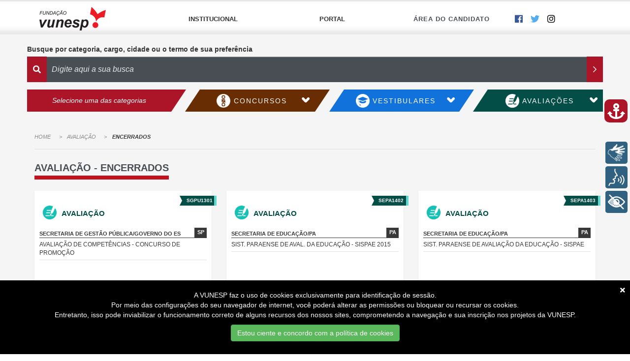

--- FILE ---
content_type: text/html; charset=utf-8
request_url: https://www.vunesp.com.br/busca/avaliacao/encerrados
body_size: 10514
content:
<!DOCTYPE html>
<html lang="pt-br">
<head>
    <!-- Google tag (gtag.js) -->
    <script async src="https://www.googletagmanager.com/gtag/js?id=G-895EX06G8X"></script>
    <script>
        window.dataLayer = window.dataLayer || [];
        function gtag() { dataLayer.push(arguments); }
        gtag('js', new Date());

        gtag('config', 'G-895EX06G8X'); //envia dados para o GA 4
    </script>

    <meta charset="utf-8">
    <meta http-equiv="X-UA-Compatible" content="IE=edge">

    <title>Funda&#231;&#227;o Vunesp | Excel&#234;ncia em Concursos, Vestibulares e Avalia&#231;&#245;es</title>

    <meta name="description" content="Site da Fundação da Vunesp">
    <meta name="viewport" content="width=device-width, initial-scale=1, maximum-scale=5">

    <link rel="apple-touch-icon" href="apple-touch-icon.png">
    <link rel="shortcut icon" href="/favicon.ico" type="image/x-icon" />
    <link rel="icon" href="/favicon.ico" type="image/x-icon" />

    <link href="https://cdnjs.cloudflare.com/ajax/libs/twitter-bootstrap/3.4.1/css/bootstrap.min.css" rel="stylesheet"/>


    <link href="/bundles/css/bootstrapSocial?v=Q0uYl7vNgn_HzVGHTKtiR7MA7K4_8c9Lwpi6cR_QV6k1" rel="stylesheet"/>


    <link href="/bundles/css/fontAwesome?v=lyJA10g8KbDMFtRe1cxRrnpT1u_DBG9CNj48lkdPQpQ1" rel="stylesheet"/>


    <link href="/bundles/css/layout?v=nJ4ZSA3tMDx0rjNcIwwAtCe41hUuERGAgK5QPLjOgYQ1" rel="stylesheet"/>


    
    <link href="/bundles/css/indexVitrine?v=cpWmjE42k4eiM73A1_R_672UNUWT9P4Ew5bkYvJMsWk1" rel="stylesheet"/>




    <script type="text/javascript" src="https://cdn.rybena.com.br/dom/master/latest/rybena.js?positionBar=right&enableCloseBarWeb=true&enableCloseBarMobile=true"></script>

                              <script>!function(e){var n="https://s.go-mpulse.net/boomerang/";if("False"=="True")e.BOOMR_config=e.BOOMR_config||{},e.BOOMR_config.PageParams=e.BOOMR_config.PageParams||{},e.BOOMR_config.PageParams.pci=!0,n="https://s2.go-mpulse.net/boomerang/";if(window.BOOMR_API_key="N2Z5G-F47FG-XVYTG-49LVP-TACHT",function(){function e(){if(!o){var e=document.createElement("script");e.id="boomr-scr-as",e.src=window.BOOMR.url,e.async=!0,i.parentNode.appendChild(e),o=!0}}function t(e){o=!0;var n,t,a,r,d=document,O=window;if(window.BOOMR.snippetMethod=e?"if":"i",t=function(e,n){var t=d.createElement("script");t.id=n||"boomr-if-as",t.src=window.BOOMR.url,BOOMR_lstart=(new Date).getTime(),e=e||d.body,e.appendChild(t)},!window.addEventListener&&window.attachEvent&&navigator.userAgent.match(/MSIE [67]\./))return window.BOOMR.snippetMethod="s",void t(i.parentNode,"boomr-async");a=document.createElement("IFRAME"),a.src="about:blank",a.title="",a.role="presentation",a.loading="eager",r=(a.frameElement||a).style,r.width=0,r.height=0,r.border=0,r.display="none",i.parentNode.appendChild(a);try{O=a.contentWindow,d=O.document.open()}catch(_){n=document.domain,a.src="javascript:var d=document.open();d.domain='"+n+"';void(0);",O=a.contentWindow,d=O.document.open()}if(n)d._boomrl=function(){this.domain=n,t()},d.write("<bo"+"dy onload='document._boomrl();'>");else if(O._boomrl=function(){t()},O.addEventListener)O.addEventListener("load",O._boomrl,!1);else if(O.attachEvent)O.attachEvent("onload",O._boomrl);d.close()}function a(e){window.BOOMR_onload=e&&e.timeStamp||(new Date).getTime()}if(!window.BOOMR||!window.BOOMR.version&&!window.BOOMR.snippetExecuted){window.BOOMR=window.BOOMR||{},window.BOOMR.snippetStart=(new Date).getTime(),window.BOOMR.snippetExecuted=!0,window.BOOMR.snippetVersion=12,window.BOOMR.url=n+"N2Z5G-F47FG-XVYTG-49LVP-TACHT";var i=document.currentScript||document.getElementsByTagName("script")[0],o=!1,r=document.createElement("link");if(r.relList&&"function"==typeof r.relList.supports&&r.relList.supports("preload")&&"as"in r)window.BOOMR.snippetMethod="p",r.href=window.BOOMR.url,r.rel="preload",r.as="script",r.addEventListener("load",e),r.addEventListener("error",function(){t(!0)}),setTimeout(function(){if(!o)t(!0)},3e3),BOOMR_lstart=(new Date).getTime(),i.parentNode.appendChild(r);else t(!1);if(window.addEventListener)window.addEventListener("load",a,!1);else if(window.attachEvent)window.attachEvent("onload",a)}}(),"".length>0)if(e&&"performance"in e&&e.performance&&"function"==typeof e.performance.setResourceTimingBufferSize)e.performance.setResourceTimingBufferSize();!function(){if(BOOMR=e.BOOMR||{},BOOMR.plugins=BOOMR.plugins||{},!BOOMR.plugins.AK){var n=""=="true"?1:0,t="",a="aogwjzaxf5eks2jyefkq-f-1be980c4c-clientnsv4-s.akamaihd.net",i="false"=="true"?2:1,o={"ak.v":"39","ak.cp":"1784452","ak.ai":parseInt("985305",10),"ak.ol":"0","ak.cr":8,"ak.ipv":4,"ak.proto":"h2","ak.rid":"1e70eca","ak.r":48713,"ak.a2":n,"ak.m":"dscb","ak.n":"ff","ak.bpcip":"3.141.100.0","ak.cport":53572,"ak.gh":"23.46.51.41","ak.quicv":"","ak.tlsv":"tls1.3","ak.0rtt":"","ak.0rtt.ed":"","ak.csrc":"-","ak.acc":"","ak.t":"1765286229","ak.ak":"hOBiQwZUYzCg5VSAfCLimQ==+TqgpvgMkEj1KkqlQNmNqDIL71b3APYgWm0vm060hFH0HV5T85ctiFCb+xExdlpFbx73rG5Nta+psPe2qb/+DkKYrp+s52GoGCKoNRkTpD4QFSLM0IsVvEKSmXNc0AsC45hN1AaBdifIfovkEtHmQLeWkiJw4AEtk4Xr9bMZUJN2Zd+0XXRTbJiqyLF5G1RKbchwE4e/q22Fr72i9PS+Vx0yLgdMJfDOijr5/P6/bCkRtTzD1Onoi2dHjyFVGvqUxJdFxKfqVLCoggfKFV/wchG3Yg872IHHZbb1wufyls60+mK+u7BoakLbw1F9jX26s2PoSfVxC2vSEyd2oUtIzKR2aasjxeunxY/SogR+ljtfXFX5MrIgxj7Opg6nMY2lDZh+ZhysjeAvnI9WDCpT5pxny1iNP2uqdeUVh/nY5Vg=","ak.pv":"7","ak.dpoabenc":"","ak.tf":i};if(""!==t)o["ak.ruds"]=t;var r={i:!1,av:function(n){var t="http.initiator";if(n&&(!n[t]||"spa_hard"===n[t]))o["ak.feo"]=void 0!==e.aFeoApplied?1:0,BOOMR.addVar(o)},rv:function(){var e=["ak.bpcip","ak.cport","ak.cr","ak.csrc","ak.gh","ak.ipv","ak.m","ak.n","ak.ol","ak.proto","ak.quicv","ak.tlsv","ak.0rtt","ak.0rtt.ed","ak.r","ak.acc","ak.t","ak.tf"];BOOMR.removeVar(e)}};BOOMR.plugins.AK={akVars:o,akDNSPreFetchDomain:a,init:function(){if(!r.i){var e=BOOMR.subscribe;e("before_beacon",r.av,null,null),e("onbeacon",r.rv,null,null),r.i=!0}return this},is_complete:function(){return!0}}}}()}(window);</script></head>
<body>


    <div class="content ">

        <!--[if lte IE 9]>
            <div class="alert alert-danger">Você está utilizando um navegador <strong>desatualizado</strong>. Por favor <a href="http://browsehappy.com/">atualize seu navegador</a> para melhorar sua experiência.</div>
        <![endif]-->



        <!-- Primeiro link tem que saltar para o conteúdo principal (acessibilidade) -->
<a href="#conteudoPrincipal" class="saltar-para-conteudo" alt="Ir para o conteúdo principal" tabindex="0">Ir para o conteúdo principal</a>

<!-- header -->
<!--
    estrutura da âncore de acessibilidade
 -->
<div id="ancora-container" class="ancora-container">
    <a href="#" id="abrir-ancora" class="abrir-ancora" role="button" aria-label="Abrir Âncora" aria-haspopup="menu" aria-expanded="false" aria-controls="ancora-acessbilidade" tabindex="0">
        <i class="fas fa-anchor icone-ancora"></i>
    </a>
    <div class="ancora-acessbilidade">
        <div class="ancora-acessbilidade-item"><a class="ancora-acessbilidade-item-link" href="#ancora-tecla-atalho">Ir para Teclas de Atalho</a></div>
        <div class="ancora-acessbilidade-item"><a class="ancora-acessbilidade-item-link" href="#ancora-menu">Ir para o Menu</a></div>
        <div class="ancora-acessbilidade-item"><a class="ancora-acessbilidade-item-link" href="#ancora-busca">Ir para busca de Projeto</a></div>
        <div class="ancora-acessbilidade-item"><a class="ancora-acessbilidade-item-link" href="#ancora-concurso">Ir para Concursos</a></div>
        <div class="ancora-acessbilidade-item"><a class="ancora-acessbilidade-item-link" href="#ancora-vestibular">Ir para Vestibulares</a></div>
        <div class="ancora-acessbilidade-item"><a class="ancora-acessbilidade-item-link" href="#ancora-avaliacao">Ir para Avaliações</a></div>
        <div class="ancora-acessbilidade-item"><a class="ancora-acessbilidade-item-link" href="#ancora-links-unesp">Ir para Links Unesp</a></div>
        <div class="ancora-acessbilidade-item"><a class="ancora-acessbilidade-item-link" href="#ancora-mapa-site">Ir para Mapa do Site</a></div>
        <div class="ancora-acessbilidade-item"><a class="ancora-acessbilidade-item-link" href="#ancora-social-contato">Ir para Redes Sociais e Contato</a></div>
    </div>
</div>

<header class="hidden-print">
    <section class="header-content" id="header-content">
        <div class="container">
            <div class="row">
                <div class="col-sm-12 col-xs-12">

                    <!--
                        Estrutura para mostrar o logo do site no topo superior esquerdo como tradicional.
                            O logo do cabeçalho está fixo como "logo.png" no CSS
                    -->
                    <h1 class="logo">
                        <a href="/" title="Clique aqui para voltar para a home">Fundação Vunesp</a>
                    </h1>

                    <!--
                        estrutura do link para ativar o menu mobile
                    -->
                    <div title="Menu mobile" tabindex="0" class="hamburger hidden-md hidden-lg mobile-menu main-nav-button pull-right" role="button" aria-label="Abrir Menu" aria-haspopup="menu" aria-expanded="false" aria-controls="offcanvas">
                        <span class="line"></span>
                        <span class="line"></span>
                        <span class="line"></span>
                    </div>
                    <!--
                        Estrutura do menu. Tanto para mobile quanto para o desktop foi utilizada a mesma estrutura,
                        deixando para o css diferenciar e estilizar corretamente cada um dos status e dimensões de tela
                    -->
                    <div class="offcanvas">
                        <nav class="main-navigation">
                            <ul class="site-navigation clearfix">
                                <li class="menu-item menu-item__link visible-xs">
                                    <a href="/" title="" role="button">Home</a>
                                </li>
                                <li class="menu-item menu-item__link menu-principal">
                                    <button id="ancora-menu"
                                            aria-controls="submenu-institucional"
                                            aria-expanded="false"
                                            aria-haspopup="true"
                                            type="button">
                                        Institucional
                                    </button>
                                    <ul class="site-navigation-submenu submenu-pai" id="submenu-institucional">
                                            <li class="site-navigation-submenu-item">
                                                <a class="site-navigation-submenu-link" href="/Institucional/Quem Somos">Quem Somos</a>
                                            </li>
                                            <li class="site-navigation-submenu-item">
                                                <a class="site-navigation-submenu-link" href="/Institucional/&#193;rea de Atua&#231;&#227;o">&#193;rea de Atua&#231;&#227;o</a>
                                            </li>
                                            <li class="site-navigation-submenu-item">
                                                <a class="site-navigation-submenu-link" href="/Institucional/Diferenciais">Diferenciais</a>
                                            </li>
                                            <li class="site-navigation-submenu-item">
                                                <a class="site-navigation-submenu-link" href="/Institucional/Certifica&#231;&#245;es">Certifica&#231;&#245;es</a>
                                            </li>
                                            <li class="site-navigation-submenu-item">
                                                <a class="site-navigation-submenu-link" href="/Institucional/Como Contratar">Como Contratar</a>
                                            </li>
                                            <li class="site-navigation-submenu-item">
                                                <a class="site-navigation-submenu-link" href="/Institucional/Institui&#231;&#245;es Atendidas">Institui&#231;&#245;es Atendidas</a>
                                            </li>
                                            <li class="site-navigation-submenu-item">
                                                <a class="site-navigation-submenu-link" href="/Institucional/Pol&#237;tica do SGI">Pol&#237;tica do SGI</a>
                                            </li>
                                            <li class="site-navigation-submenu-item">
                                                <a class="site-navigation-submenu-link" href="/Institucional/Pol&#237;tica de Privacidade">Pol&#237;tica de Privacidade</a>
                                            </li>
                                            <li class="site-navigation-submenu-item">
                                                <a class="site-navigation-submenu-link" href="/Institucional/LGPD">LGPD</a>
                                            </li>
                                            <li class="site-navigation-submenu-item">
                                                <a class="site-navigation-submenu-link" href="/Institucional/Comiss&#245;es">Comiss&#245;es</a>
                                            </li>
                                    </ul>
                                </li>
                                <li class="menu-item menu-item__link menu-principal">
                                    <button aria-controls="submenu-portal"
                                            aria-expanded="false"
                                            aria-haspopup="true"
                                            type="button">
                                        Portal
                                    </button>
                                    <ul class="site-navigation-submenu submenu-pai" id="submenu-portal">
                                        <li class="site-navigation-submenu-item">
                                            <a class="site-navigation-submenu-link" href="https://cliente.vunesp.com.br" title="Acessar Portal do Cliente">Portal do Cliente</a>
                                        </li>
                                        <li class="site-navigation-submenu-item">
                                            <a class="site-navigation-submenu-link" href="https://colaborador.vunesp.com.br" title="Acessar Portal do Colaborador">Portal do Colaborador</a>
                                        </li>
                                    </ul>
                                </li>
                                <li class="menu-item menu-item__link menu-principal">
                                    <a href="/Candidato" title="Área do Candidato">Área do Candidato</a>
                                </li>
                                <li class="menu-item social-item visible-lg visible-md pull-left">
                                    <a href="https://pt-br.facebook.com/Funda%C3%A7%C3%A3o-Vunesp-166983440032673/" title="Curta nossa página no Facebook" class="box-bottom-left-diagonal" role="button">
                                        <i class="social fab fa-facebook fa-2x fa-brand-color"></i>
                                        <span> Facebook </span>
                                    </a>
                                </li>
                                <li class="menu-item social-item visible-lg visible-md pull-left">
                                    <a href="https://twitter.com/vunesp?lang=pt" title="Siga nosso perfil no Twitter" role="button">
                                        <i class="social fab fa-twitter fa-2x fa-brand-color"></i>
                                        <span> Twitter </span>
                                    </a>
                                </li>
                                <li class="menu-item social-item visible-lg visible-md pull-left">
                                    <a href="https://www.instagram.com/vunesp/" title="Siga nosso perfil no Instagram" class="box-top-right-diagonal" role="button">
                                        <span class="social fab fa-instagram fa-2x fa-brand-color"></span>
                                        <span>
                                            Instagram
                                        </span>
                                    </a>
                                </li>
                            </ul>
                        </nav>
                    </div>
                </div>
            </div>
        </div>
    </section>
</header>
<!-- /header -->


        <noscript>
            <div class="texto-noscript">
                Caro usuário! <br />
                Se você estiver lendo esta mensagem é porque o seu navegador não suporta JavaScript ou está desabilitado. <br />
                <a href="https://www.google.com/chrome/"><b>Clique aqui para baixar um navegador que suporta o JavaScript.</b></a>
            </div>
        </noscript>

        <div class="container clearfix">
            
        <!-- Barra de Busca -->
<div class="row">
    <label id="lblBusca" for="b">Busque por categoria, cargo, cidade ou o termo de sua preferência</label>
    <div class="search-course">
        <!--
      1 - Formulario de busca de concursos.
    -->
        <div id="search-box">
            <form action="/" method="GET" class="form-search">
                <div id="input-group" class="input-group-pesquisa">
                    <span class="input-icon"><i class="fas fa-search"></i></span>
                    
                    <input id="ancora-busca" name="b" type="text" class="form-input-search" placeholder="Digite aqui a sua busca" autocomplete="off">
                    <span id="input-group-btn">
                        <button type="submit" class="btn btn-danger form-submit" aria-label="Clique para pesquisar">
                            <span class="far fa-chevron-right" aria-hidden="true"></span>
                        </button>
                    </span>
                </div>
            </form>
            <div class="search-results hidden-xs clearfix">
                <div class="container">
                    <div class="row">
                        <!--
                  2 - Box de resultados da pesquisa
                -->
                        <article class="col-sm-8 pull-left search-results-list">
                            <!-- search results numbers -->
                            <ul></ul>
                            <div class="search-results-numbers">
                                Resultado da busca: <span class="negrito"><i class="search-results-count"></i></span> exibindo: <span class="negrito">5</span>
                                <div class="see-more"></div>
                            </div>
                        </article>
                        <!--
                  3 - Menu lateral de acesso rápido as categorias de cada tipo de entrada
                  (Concurso / Avaliação / Vestibular)
                -->
                        <aside class="col-sm-4 aside-nav left">
                            <p class="aside-nav-title">Ou selecione uma das categorias abaixo:</p>
                            <div class="aside-nav-item concurso">
                                <div class="aside-section-title">Concursos</div>
                                <ul>
                                    <li><a href="/busca/concurso/proximo" title="Próximos Concursos">Próximos</a></li>
                                    <li><a href="/busca/concurso/inscricoes%20abertas" title="Concursos com inscrições abertas">Inscrições abertas</a></li>
                                    <li><a href="/busca/concurso/em%20andamento" title="Concursos em andamento">Em Andamento</a></li>
                                    <li><a href="/busca/concurso/encerrados" title="Concursos encerrados">Encerrados</a></li>
                                </ul>
                            </div>
                            <div class="aside-nav-item vestibular">
                                <div class="aside-section-title">Vestibular</div>
                                <ul>
                                    <li><a href="/busca/vestibular/proximo" title="Próximos Vestivulares">Próximos</a></li>
                                    <li><a href="/busca/vestibular/inscricoes%20abertas" title="Vestibulares com inscrições abertas">Inscrições abertas</a></li>
                                    <li><a href="/busca/vestibular/em%20andamento" title="Vestibulares em Andamento">Em Andamento</a></li>
                                    <li><a href="/busca/vestibular/encerrados" title="Vestibulares encerrados">Encerrados</a></li>
                                </ul>
                            </div>
                            <div class="aside-nav-item avaliacao">
                                <div class="aside-section-title">Avaliações</div>
                                <ul>
                                    <li><a href="/busca/avaliacao/proximo" title="Próximas Avaliações">Próximos</a></li>
                                    <li><a href="/busca/avaliacao/inscricoes%20abertas" title="Avaliações com inscrições abertas">Inscrições abertas</a></li>
                                    <li><a href="/busca/avaliacao/em%20andamento" title="Avaliações em andamento">Em Andamento</a></li>
                                    <li><a id="ultimoElementoMenuAvaliacao" href="/busca/avaliacao/encerrados" title="Avaliações encerradas">Encerrados</a></li>
                                </ul>
                            </div>
                        </aside>
                    </div>
                </div>
            </div>
        </div>
        <div class="filter-search">
            <div class="filter-search__label box-top-right-diagonal">
                <h2 class="sub-titulo-principal">Selecione uma das categorias</h2>
            </div>
            <div class="filter-search__category concurso box-top-right-diagonal box-bottom-left-diagonal menu-principal">
                <button id="ancora-concurso" aria-expanded="true" aria-controls="submenu-concurso" type="button"><span>Concursos</span></button>
                <ul class="filter-search__submenu submenu-pai" id="submenu-concurso">
                    <li class="filter-search__submenu-item"><a title="Próximos Concursos" href="/busca/concurso/proximo" class="filter-search__link">Próximos</a></li>
                    <li class="filter-search__submenu-item"><a title="Concursos com inscrições abertas" href="/busca/concurso/inscricoes%20abertas" class="filter-search__link">Inscrições abertas</a></li>
                    <li class="filter-search__submenu-item"><a title="Concursos em andamento" href="/busca/concurso/em%20andamento" class="filter-search__link">Em andamento</a></li>
                    <li class="filter-search__submenu-item"><a title="Concursos encerrados" href="/busca/concurso/encerrados" class="filter-search__link">Encerrados</a></li>
                </ul>
            </div>
            <div class="filter-search__category vestibular box-top-right-diagonal box-bottom-left-diagonal menu-principal">
                <button id="ancora-vestibular" aria-expanded="true" aria-controls="submenu-vestibular" type="button"><span>Vestibulares</span></button>
                <ul class="filter-search__submenu submenu-pai" id="submenu-vestibular">
                    <li class="filter-search__submenu-item"><a title="Próximos vestibulares" href="/busca/vestibular/proximo" class="filter-search__link">Próximos</a></li>
                    <li class="filter-search__submenu-item"><a title="Vestibulares com inscrições abertas" href="/busca/vestibular/inscricoes%20abertas" class="filter-search__link">Inscrições abertas</a></li>
                    <li class="filter-search__submenu-item"><a title="Vestibulares em andamento" href="/busca/vestibular/em%20andamento" class="filter-search__link">Em andamento</a></li>
                    <li class="filter-search__submenu-item"><a title="Vestibulares encerrados" href="/busca/vestibular/encerrados" class="filter-search__link">Encerrados</a></li>
                </ul>
            </div>
            <div class="filter-search__category avaliacao box-bottom-left-diagonal menu-principal">
                <button id="ancora-avaliacao" aria-expanded="true" aria-controls="submenu-avaliacao" type="button"><span>Avaliações</span></button>
                <ul class="filter-search__submenu submenu-pai" id="submenu-avaliacao">
                    <li class="filter-search__submenu-item"><a title="Próximas avaliações" href="/busca/avaliacao/proximo" class="filter-search__link">Próximos</a></li>
                    <li class="filter-search__submenu-item"><a title="Avaliações com inscrições abertas" href="/busca/avaliacao/inscricoes%20abertas" class="filter-search__link">Inscrições abertas</a></li>
                    <li class="filter-search__submenu-item"><a title="Avaliações em andamento" href="/busca/avaliacao/em%20andamento" class="filter-search__link">Em andamento</a></li>
                    <li class="filter-search__submenu-item"><a title="Avaliações encerradas" href="/busca/avaliacao/encerrados" class="filter-search__link">Encerrados</a></li>
                </ul>
            </div>
        </div>



    </div>
</div>
    
        </div>
        <section id="conteudoPrincipal">
            <div class="mainContainer">

                




<div class="container clearfix">



        <div>
            <section class="row">
                <div class="col-xs-12 col-sm-12">
                    <div class="breadcumb" aria-label="Breadcrumb">
                        <a href="/" class="breadcumb-link" title="Voltar para a página inicial">Home</a>
                        <a href="#" class="breadcumb-link" title="Você está navegando em AVALIA&#199;&#195;O da Vunesp">AVALIA&#199;&#195;O</a>
                        <a href="#" class="breadcumb-end-trail" title="Você está navegando em AVALIA&#199;&#195;O da Vunesp, cujo status é ENCERRADOS"aria-current="page"><span class="negrito">ENCERRADOS</span> </a>
                    </div>
                </div>
            </section>
        </div>
        <div>
            <h1 class="page-title-busca">
                AVALIA&#199;&#195;O - ENCERRADOS
            </h1>
        </div>


<div class="courses">
    <div class="row">
<div class='col-xs-12 col-sm-6 col-md-6 col-lg-4'><article class="course avaliacao">
    <div class="ribbon">
        <span>SGPU1301</span>
    </div>
    <p class="course-title home">
        Avaliação
    </p>
    
    <div class="course-headline">
        <div class="titulo"> Secretaria de Gest&#227;o P&#250;blica/Governo do Es </div>
        <p class="course-address">SP</p>
    </div>
    <div class="course-informations">
        <p>
            Avalia&#231;&#227;o de Compet&#234;ncias - Concurso de Promo&#231;&#227;o
        </p>
    </div>


    <div class="course-related-information clearfix">
        <div class="course-appliance pull-left">
                <span class="negrito"> Inscrições: </span>
                        <span class="apply to">Período Encerrado</span>
        </div>
    </div>


        <div class="projeto-encerrado-container">
            <div class="projeto-encerrado projeto-encerrado-vitrine">
                ENCERRADO
            </div>
        </div>
    <div class="course-description text-left">
        <p>
            
        </p>
    </div>
    <div class="read-more-box">
        <a href="/SGPU1301" title="Saiba mais sobre o projeto SGPU1301">Saiba Mais</a>
    </div>
</article></div><div class='col-xs-12 col-sm-6 col-md-6 col-lg-4'><article class="course avaliacao">
    <div class="ribbon">
        <span>SEPA1402</span>
    </div>
    <p class="course-title home">
        Avaliação
    </p>
    
    <div class="course-headline">
        <div class="titulo"> Secretaria de Educa&#231;&#227;o/PA </div>
        <p class="course-address">PA</p>
    </div>
    <div class="course-informations">
        <p>
            Sist. Paraense de Aval. da Educa&#231;&#227;o - SisPAE 2015
        </p>
    </div>


    <div class="course-related-information clearfix">
        <div class="course-appliance pull-left">
                <span class="negrito"> Inscrições: </span>
                        <span class="apply to">Período Encerrado</span>
        </div>
    </div>


        <div class="projeto-encerrado-container">
            <div class="projeto-encerrado projeto-encerrado-vitrine">
                ENCERRADO
            </div>
        </div>
    <div class="course-description text-left">
        <p>
            Os documentos podem ser conferidos nesta página. Veja todos os arquivos disponíveis para esta avaliação, cuja prova foi aplicada em novembro de 2015.
        </p>
    </div>
    <div class="read-more-box">
        <a href="/SEPA1402" title="Saiba mais sobre o projeto SEPA1402">Saiba Mais</a>
    </div>
</article></div><div class='col-xs-12 col-sm-6 col-md-6 col-lg-4'><article class="course avaliacao">
    <div class="ribbon">
        <span>SEPA1403</span>
    </div>
    <p class="course-title home">
        Avaliação
    </p>
    
    <div class="course-headline">
        <div class="titulo"> Secretaria de Educa&#231;&#227;o/PA </div>
        <p class="course-address">PA</p>
    </div>
    <div class="course-informations">
        <p>
            Sist. Paraense de Avalia&#231;&#227;o da Educa&#231;&#227;o - SisPAE
        </p>
    </div>


    <div class="course-related-information clearfix">
        <div class="course-appliance pull-left">
                <span class="negrito"> Inscrições: </span>
                        <span class="apply to">Período Encerrado</span>
        </div>
    </div>


        <div class="projeto-encerrado-container">
            <div class="projeto-encerrado projeto-encerrado-vitrine">
                ENCERRADO
            </div>
        </div>
    <div class="course-description text-left">
        <p>
            Esta avaliação é da edição 2016, com manual de orientação dos módulos I e II disponível para consulta.
        </p>
    </div>
    <div class="read-more-box">
        <a href="/SEPA1403" title="Saiba mais sobre o projeto SEPA1403">Saiba Mais</a>
    </div>
</article></div><div class='col-xs-12 col-sm-6 col-md-6 col-lg-4'><article class="course avaliacao">
    <div class="ribbon">
        <span>SEPA1702</span>
    </div>
    <p class="course-title home">
        Avaliação
    </p>
    
    <div class="course-headline">
        <div class="titulo"> Secretaria de Estado de Educa&#231;&#227;o - Par&#225; </div>
        <p class="course-address">PA</p>
    </div>
    <div class="course-informations">
        <p>
            SisPAE 2018
        </p>
    </div>


    <div class="course-related-information clearfix">
        <div class="course-appliance pull-left">
                <span class="negrito"> Inscrições: </span>
                        <span class="apply to">Período Encerrado</span>
        </div>
    </div>


        <div class="projeto-encerrado-container">
            <div class="projeto-encerrado projeto-encerrado-vitrine">
                ENCERRADO
            </div>
        </div>
    <div class="course-description text-left">
        <p>
            A avaliação do SisPAE 2018 foi aplicada em dois dias consecutivos (24 e 25 de outubro
de 2018), sendo avaliados o Ensino Fundamental - EF - e o Ensino Médio - EM.
        </p>
    </div>
    <div class="read-more-box">
        <a href="/SEPA1702" title="Saiba mais sobre o projeto SEPA1702">Saiba Mais</a>
    </div>
</article></div><div class='col-xs-12 col-sm-6 col-md-6 col-lg-4'><article class="course avaliacao">
    <div class="ribbon">
        <span>SEPF1601</span>
    </div>
    <p class="course-title home">
        Avaliação
    </p>
    
    <div class="course-headline">
        <div class="titulo"> Secretaria da Educa&#231;&#227;o e Cultura/RN </div>
        <p class="course-address">RN</p>
    </div>
    <div class="course-informations">
        <p>
            contrata&#231;&#227;o tempor&#225;ria de pesquisadores
        </p>
    </div>


    <div class="course-related-information clearfix">
        <div class="course-appliance pull-left">
        </div>
    </div>


        <div class="projeto-encerrado-container">
            <div class="projeto-encerrado projeto-encerrado-vitrine">
                ENCERRADO
            </div>
        </div>
    <div class="course-description text-left">
        <p>
            A seleção é para contratações
temporárias para a prestação de serviços de pesquisador na ação de construção das Referencias
Básicas da Organização do Trabalho Pedagógico que será desenvolvida no âmbito da Secretaria da Educação e Cultura/RN. As inscrições foram realizadas até 2/4/2017, de forma eletrônica, mediante o preenchimento e
envio da ficha de inscrição e do currículo (vitae ou Lattes) para o e-mail:
inscricao_pesquisador@vunesp.com.br.
        </p>
    </div>
    <div class="read-more-box">
        <a href="/SEPF1601" title="Saiba mais sobre o projeto SEPF1601">Saiba Mais</a>
    </div>
</article></div><div class='col-xs-12 col-sm-6 col-md-6 col-lg-4'><article class="course avaliacao">
    <div class="ribbon">
        <span>SEED2303</span>
    </div>
    <p class="course-title home">
        Avaliação
    </p>
    
    <div class="course-headline">
        <div class="titulo"> Secretaria da Educa&#231;&#227;o/SP </div>
        <p class="course-address">SP</p>
    </div>
    <div class="course-informations">
        <p>
            SARESP  e Prov&#227;o Paulista Seriado 2023
        </p>
    </div>


    <div class="course-related-information clearfix">
        <div class="course-appliance pull-left">
        </div>
    </div>


        <div class="projeto-encerrado-container">
            <div class="projeto-encerrado projeto-encerrado-vitrine">
                ENCERRADO
            </div>
        </div>
    <div class="course-description text-left">
        <p>
            ATENÇÃO: clique em "editais e documentos" e veja os cadernos de questões e gabaritos do Provão Paulista Seriado e acesse o portal do Provão Paulista (https://provaopaulistaseriado.educacao.sp.gov.br/)  para acompanhar as publicações referente aos Editais, Retificações, Chamadas e Escolhas de Vagas.
        </p>
    </div>
    <div class="read-more-box">
        <a href="/SEED2303" title="Saiba mais sobre o projeto SEED2303">Saiba Mais</a>
    </div>
</article></div>    </div>
</div>



    <div id="maisBlock" class="row">
        <div class="col-sm-12">
            <br />
            <br />
            <button id="maisProjetos" type="button" class="btn btn-block btn-primary btn-site" data-url='/CarregarMais/2/avaliacao/encerrados?httproute=True'
                    data-loading-text="Carregando mais projetos... &lt;i class=&#39;far fa-spinner fa-pulse&#39;&gt;&lt;/i&gt;">
                        <span class="texto-mostrar-mais">Exibindo atualmente 6 opções de avaliação,</span>
                        <span class="texto-mostrar-mais"> clique aqui para mostrar mais opções</span>


                <span class="far fa-chevron-down pull-right" aria-hidden="true"></span>
            </button>
            <br />
            <br />
        </div>
    </div>

</div>



            </div>
        </section>
    </div>

    

    <footer id="rodape">
        <div class="unesp-gallery">
    
    <div class="container">
        <div class="row">
            <div class="unesp-gallery-item ">
                <a id="ancora-links-unesp" href="http://www.unesp.br/" title="Acessar o site da Unesp">
                    <img src="https://static.vunesp.com.br/institucional/img/logos/unesp.jpg" alt="Unesp">
                </a>
            </div>
            <div class="unesp-gallery-item ">
                <a href="http://editoraunesp.com.br/" title="Acessar o site da Editora Unesp">
                    <img src="https://static.vunesp.com.br/institucional/img/logos/editora-unesp.jpg" alt="Editora Unesp">
                </a>
            </div>
            <div class="unesp-gallery-item ">
                <a href="https://www.fundunesp.org.br/" title="Acessar o site da Fundunesp">
                    <img src="https://static.vunesp.com.br/institucional/img/logos/fundunesp.jpg" alt="Fundunesp">
                </a>
            </div>
            <div class="unesp-gallery-item ">
                <a href="/Institucional/EstatisticaVestibular" title="Acessar as estatísticas do vestibular Unesp">
                    <img src="https://static.vunesp.com.br/institucional/img/logos/estatisticas-vestibular-unesp.jpg" alt="Estatísticas do Vestibular Unesp">
                </a>
            </div>
            <div class="unesp-gallery-item ">
                <a href="https://podcast.unesp.br/" title="Acessar o site do Podcast Unesp">
                    <img src="https://static.vunesp.com.br/institucional/img/logos/podcastUnesp.jpg" alt="Podcast Unesp">
                </a>
            </div>
            <div class="unesp-gallery-item ">
                <a href="https://sis.vunesp.com.br/" title="Acessar o sistema integrado do Saresp">
                    <img src="https://static.vunesp.com.br/institucional/img/logos/saresp.jpg" alt="Saresp">
                </a>
            </div>

        </div>
    </div>
</div>

        <!--
         Componente de Sitemap do site.
         Uma lista html simples de links onde os estilos
         são dados pela classe "sitemap" na tag nav
       -->
<div class="sitemap-wrapper">
    <div class="container">
        <div class="row site-map-content">
            <div class="col-sm-12 col-md-8 ">
                <div class="row">
                    <div class="col-sm-12 col-md-3 ">
                        <ul class="sitemap-menu">
                            <li class="sitemap-item"><span class="negrito">Home</span></li>
                            <li class="sitemap-item"><a id="ancora-mapa-site" class="sitemap-link" href="/Institucional/Quem Somos">Quem Somos</a></li>
                            <li class="sitemap-item"><a class="sitemap-link" href="/Institucional/Área de Atuação">Área de atuação</a></li>
                            <li class="sitemap-item"><a class="sitemap-link" href="/Institucional/Diferenciais">Diferenciais</a></li>
                            <li class="sitemap-item"><a class="sitemap-link" href="/Institucional/Certificação">Certificação</a></li>
                            <li class="sitemap-item"><a class="sitemap-link" href="/Institucional/Como Contratar">Como Contratar</a></li>
                            <li class="sitemap-item"><a class="sitemap-link" href="/Institucional/Instituições Atendidas">Instituições Atendidas</a></li>
                            <li class="sitemap-item"><a class="sitemap-link" href="/Institucional/Política do SGI">Política do SGI</a></li>
                            <li class="sitemap-item"><a class="sitemap-link" href="/Institucional/Política de Privacidade">Política de Privacidade</a></li>
                            <li class="sitemap-item"><a class="sitemap-link" href="/Institucional/LGPD">LGPD</a></li>
                            <li class="sitemap-item"><a class="sitemap-link" href="/Institucional/Transparência">Transparência</a></li>

                        </ul>
                    </div>
                    <div class="col-sm-12 col-md-3 ">
                        <ul class="sitemap-menu">
                            <li class="sitemap-item"><span class="negrito">Concursos</span></li>
                            <li class="sitemap-item"><a class="sitemap-link" href="/busca/concurso/proximo" title="Próximos concursos">Próximos</a></li>
                            <li class="sitemap-item"><a class="sitemap-link" href="/busca/concurso/inscricoes%20abertas" title="Concursos com inscrições Abertas">Inscrições Abertas</a></li>
                            <li class="sitemap-item"><a class="sitemap-link" href="/busca/concurso/em%20andamento" title="Concursos em andamento">Em andamento</a></li>
                            <li class="sitemap-item"><a class="sitemap-link" href="/busca/concurso/encerrados" title="Concursos encerrados">Encerrados</a></li>
                        </ul>
                    </div>
                    <div class="col-sm-12 col-md-3 ">
                        <ul class="sitemap-menu">
                            <li class="sitemap-item"><span class="negrito">Vestibulares</span></li>
                            <li class="sitemap-item"><a class="sitemap-link" href="/busca/vestibular/proximo" title="Próximos vestibulares">Próximos</a></li>
                            <li class="sitemap-item"><a class="sitemap-link" href="/busca/vestibular/inscricoes%20abertas" title="Vestibulares com inscrições abertas">Inscrições Abertas</a></li>
                            <li class="sitemap-item"><a class="sitemap-link" href="/busca/vestibular/em%20andamento" title="Vestibulares em andamento">Em andamento</a></li>
                            <li class="sitemap-item"><a class="sitemap-link" href="/busca/vestibular/encerrados" title="Vestibulares encerrados">Encerrados</a></li>
                        </ul>
                    </div>
                    <div class="col-sm-12 col-md-3 ">
                        <ul class="sitemap-menu">
                            <li class="sitemap-item"><span class="negrito">Avaliações</span></li>
                            <li class="sitemap-item"><a class="sitemap-link" href="/busca/avaliacao/proximo" title="Próximas avaliações">Próximos</a></li>
                            <li class="sitemap-item"><a class="sitemap-link" href="/busca/avaliacao/inscricoes%20abertas" title="Avaliações em andamento">Em andamento</a></li>
                            <li class="sitemap-item"><a class="sitemap-link" href="/busca/avaliacao/encerrados" title="Avaliações encerradas">Encerrados</a></li>
                        </ul>
                    </div>
                </div>
            </div>
            <div class="col-sm-12 col-md-4 ">
                <div class="row">
                    <div class="col-sm-12 col-md-8 ">
                        <ul class="sitemap-menu licitacoes">
                            <li class="sitemap-item"><a class="sitemap-link" href="https://licitacoes.vunesp.com.br/default.aspx" title="Acessar Licitações"><span class="negrito">licitações</span></a></li>
                            <li class="sitemap-item"><a class="sitemap-link" href="https://cliente.vunesp.com.br" title="Acessar Portal do Cliente"><span class="negrito">Portal do Cliente</span></a></li>
                            <li class="sitemap-item"><a class="sitemap-link" href="https://colaborador.vunesp.com.br" title="Acessar Portal do Colaborador"><span class="negrito">Portal do Colaborador</span></a></li>
                            <li class="sitemap-item li-teclas-atalho"><a id="ancora-tecla-atalho" class="sitemap-link" href="#" data-toggle="modal" data-target="#modalAcessibilidade" title="Acessar Teclas de atalho">Teclas de atalho</a></li>
                        </ul>
                    </div>
                    <div class="col-sm-12 col-md-4 quality-seal">
                        <a href="/Institucional/Pol%C3%ADtica%20do%20SGI">
                            <img alt="Link que leva a política do Sistema de Gestão Integrado" class="img-politica-rodape" src="/img/politica-sgi.png">
                        </a>
                    </div>
                </div>
            </div>
        </div>
    </div>
</div>

<div class="modal fade" id="modalAcessibilidade" tabindex="-1" role="dialog" aria-labelledby="modalAcessibilidadeLabel">
    <div class="modal-dialog" role="document">
        <div class="modal-content">
            <div class="modal-header">
                <button type="button" class="close" data-dismiss="modal" aria-label="Close"><span aria-hidden="true">&times;</span></button>
                <p class="modal-title titulo-modal-aces">Acessibilidade - Teclas de atalho</p>
            </div>
            <div class="modal-body">
                <p><a href="#header-content" accesskey="1">Teclando-se <span class="negrito">Alt + 1</span>, chega-se diretamente ao começo do conteúdo principal da página.</a></p>
                <p><a href="#ancora-busca" accesskey="s">Teclando-se <span class="negrito">Alt + s</span>, chega-se na barra de pesquisa principal do site</a></p>
                <p><a href="#rodape" accesskey="2">Teclando-se <span class="negrito">Alt + 2</span>, chega-se no rodapé do site</a></p>
                <p><a href="#abrir-ancora" accesskey="3">Teclando-se <span class="negrito">Alt + 3</span>, chega-se na âncora de navegação do site</a></p>
                <p><a href="#buttonOpen" accesskey="c">Teclando-se <span class="negrito">Alt + c</span>, abre-se e fecha-se o chat online do site</a></p>
                <hr />
                <p>Esses atalhos valem para o navegador Chrome, mas existem algumas variações para outros navegadores.</p>
                <p>Quem prefere utilizar o Internet Explorer é preciso apertar o botão Enter do seu teclado após uma das combinações acima.</p>
                <p>No caso do Firefox, em vez de Alt + número, tecle simultaneamente Alt + Shift + número.</p>
                <p>Sendo Firefox no Mac OS, em vez de Alt + Shift + número, tecle simultaneamente Ctrl + Alt + número.</p>
                <p>No Opera, as teclas são Shift + Escape + número. Ao teclar apenas Shift + Escape, o usuário encontrará uma janela com todas as alternativas de ACCESSKEY da página.</p>
            </div>
            <div class="modal-footer">
                <button type="button" class="btn btn-default" data-dismiss="modal">Fechar</button>
            </div>
        </div>
    </div>
</div>

        <!--
    FOOTER
      -->
<div class="footer-credits">
    <div class="container">
        <div class="row">
            <div class="col-sm-12 col-md-5">
                <figure class="footer-logo">
                    <img alt="fundação vunesp" src="/img/vunesp_rodape.png">
                </figure>
                <address class="footer-address">
                    Rua Dona Germaine Burchard, 515<br>
                    Água Branca - São Paulo SP<br>
                    CEP: 05002-062
                </address>
            </div>
            <div class="col-sm-12 col-md-7">
                <div class="footer-content">
                    <div class="socialmedia-wrapper">
                        <a id="ancora-social-contato" title="Curta nossa página no Facebook" class="socialmedia-item footer-facebook" href="https://pt-br.facebook.com/Funda%C3%A7%C3%A3o-Vunesp-166983440032673/">Facebook</a>
                        <a title="Siga nosso perfil no Twitter" class="socialmedia-item footer-twitter" href="https://twitter.com/vunesp">Twitter</a>
                        <a title="Siga nosso perfil no Instagram" class="socialmedia-item footer-instagram" href="https://www.instagram.com/vunesp/">Instagram</a>
                        <a title="Entre em contato conosco através do e-mail" class="socialmedia-item footer-email" href="/FaleConosco">Email</a>
                        <a title="Entre em contato conosco através do telefone" class="socialmedia-item footer-phone" href="tel:+55113874-6300">11 3874-6300</a>
                    </div>
                    <div class="disquevunesp-wrapper">
                        <div class="phone-number">
                            <span class="negrito">Atendimento ao Candidato<br /><small>(Não há atendimento presencial)</small></span>
                            <a title="Telefone para atendimento ao candidato" href="tel:+55113874-6300">11 3874-6300</a>
                        </div>
                        <div class="business-days">
                            <span class="negrito">DIAS ÚTEIS</span>
                            das 8h às 18h
                        </div>
                    </div>
                    <div class="copyright">
                        COPYRIGHT® | TODOS OS DIREITOS RESERVADOS A FUNDAÇÃO VUNESP. | V 2025.12.04-1<br>
                        IDENTIDADE VISUAL | DESENVOLVIMENTO FUNDAÇÃO VUNESP
                    </div>
                </div>
            </div>
        </div>
    </div>
</div>
    </footer>

    <div class="cookie-disclaimer" role="tabpanel">
        <div class="cookie-close accept-cookie">
            <i class="fa fa-times" title="Fechar Aviso" tabindex="9" role="button" aria-label="Fechar aviso sobre cookies" aria-expanded="false" aria-controls="offcanvas"></i>
        </div>
        <div class="container">
            <p>
                A VUNESP faz o uso de cookies exclusivamente para identificação de sessão.
                <br />
                Por meio das configurações do seu navegador de internet, você poderá alterar as permissões ou bloquear ou recursar os cookies.
                <br />
                Entretanto, isso pode inviabilizar o funcionamento correto de alguns recursos dos nossos sites, comprometendo a navegação e sua inscrição nos projetos da VUNESP.
            </p>
            <button type="button" tabindex="8" class="btn btn-success accept-cookie">Estou ciente e concordo com a política de cookies</button>
        </div>
    </div>
    <script src="https://cdnjs.cloudflare.com/ajax/libs/jquery/3.7.1/jquery.min.js"></script>


    <script src="https://cdnjs.cloudflare.com/ajax/libs/twitter-bootstrap/3.4.1/js/bootstrap.min.js"></script>


    <script src="/bundles/js/layout?v=DBE2rbYuLJGF_J6j0MonPPTHPS3UwQjchkwd_DvoZDY1"></script>


    <!-- Chat disque  //-->
    <script src="/bundles/js/chatDisque?v=c8pH_pdH0fxDU0Eqy3u19iK1wp-qjbHxZLkg6awQm-o1"></script>


    

    <script src="/bundles/js/indexVitrine?v=aa3k5ieeO5heYVbSpcz3zkZZoS0rF1zisizv8St_0go1"></script>


    <script src="/Scripts/index.js"></script>


    <div title="Voltar ao topo da página" class="back-to-top" href="#" role="button"></div>

</body>
</html>


--- FILE ---
content_type: text/css; charset=utf-8
request_url: https://www.vunesp.com.br/bundles/css/layout?v=nJ4ZSA3tMDx0rjNcIwwAtCe41hUuERGAgK5QPLjOgYQ1
body_size: 20567
content:
.label-verde,.badge-verde{background-color:#060;border-style:solid;border-color:#004d00;border-width:thin}.label-verde-claro,.badge-verde-claro{background-color:#0c3;border-style:solid;border-color:#090;border-width:thin}.label-amarelo,.badge-amarelo{background-color:#ff0;border-style:solid;border-color:#e6e600;border-width:thin;color:#808080}.label-azul,.badge-azul{background-color:#009;border-style:solid;border-color:#000080;border-width:thin}.label-azul-claro,.badge-azul-claro{background-color:#09f;border-style:solid;border-color:#0080e6;border-width:thin}.label-bege,.badge-bege{background-color:#c96;border-style:solid;border-color:#b3804d;border-width:thin}.label-branco,.badge-branco{background-color:#fff;border-style:solid;border-color:#ccc;border-width:thin}.label-cinza,.badge-cinza{background-color:#888;border-style:solid;border-color:#6f6f6f;border-width:thin}.label-laranja,.badge-laranja{background-color:#f60;border-style:solid;border-color:#e64d00;border-width:thin}.label-marrom,.badge-marrom{background-color:#930;border-style:solid;border-color:#801a00;border-width:thin}.label-preto,.badge-preto{background-color:#333;border-style:solid;border-color:#000;border-width:thin}.label-rosa,.badge-rosa{background-color:#f09;border-style:solid;border-color:#e60080;border-width:thin}.label-rosa-claro,.badge-rosa-claro{background-color:#f69;border-style:solid;border-color:#e64d80;border-width:thin}.label-vermelho,.badge-vermelho{background-color:#f00;border-style:solid;border-color:#e60000;border-width:thin}.panel-accordion .panel-heading{padding:0}.panel-accordion .panel-heading a{display:block;padding:10px 15px}
@charset "UTF-8";@import url(https://fonts.googleapis.com/css?family=Open+Sans:700,300,600,800,400);.ico,.logo a,.socialmedia-item{text-indent:-1001%;overflow:hidden;white-space:nowrap}.search-results-list li:after,.clearfix:after,.course-headline:after,.course-single .course-informations:after,.course-single .course-description:after,.course-video-box:after,.course-tab-item:after,.user-dashboard-course-item:after{clear:both;content:'';font-size:0;height:0;visibility:hidden;display:block}.centered-item,.deactive-nav,.read-more-box a,.apply-to-it,.course-related-load-more,.instituicao-atendidas-mask img,.formulario{margin-left:auto;margin-right:auto}.search-results-list li,ul,.aside-nav-item ul{list-style-type:none}.search-title,.search-location,.search-description,.search-course-status,.search-results-numbers,.logo,.course-headline h2,.course-headline .course-address,.course-informations p,.course-testimonials-item .section-title,.course-testimonials-item p,.user-dashboard-bar p,.user-dashboard-menu a,.user-dashboard-header .section-title,.user-dashboard-header .section-subtitle{padding:0;margin:0}.tab-link,.has-image a{display:table-cell;vertical-align:middle}.full-height{display:table;height:100%;position:relative}.course-headline .course-address,.course-spots{background-color:#383838;color:#fff;font-weight:bold}.course-spots{float:left;padding:8px}@media screen and (min-width:980px){.box-top-right-diagonal,.aside-section-title,.box-bottom-right-diagonal,.box-top-left-diagonal,.box-bottom-left-diagonal{position:relative}.box-top-right-diagonal::after,.aside-section-title::after,.box-bottom-right-diagonal::after,.box-top-left-diagonal::before,.box-bottom-left-diagonal::before{content:'';height:0;top:0;position:absolute;width:0}.box-top-right-diagonal::after,.aside-section-title::after{left:100%;border-right:30px solid transparent;border-left:0 solid transparent;border-top:50px solid #000}.box-bottom-right-diagonal::after{left:100%;border-right:30px solid transparent;border-left:0 solid transparent;border-bottom:50px solid #000}.box-top-left-diagonal::before{right:100%;border-left:30px solid transparent;border-right:0 solid transparent;border-top:50px solid #000}.box-bottom-left-diagonal::before{right:100%;border-left:30px solid transparent;border-right:0 solid transparent;border-bottom:50px solid #000}}.busca,.twitter,.account-ico,.cursos-carregar,.course-load-more-item::after,.filter-search .filter-search__category span::after,.status,.search-course-status::before,.instagram,.envio-busca,.dot-link,.has-separator::after,.read-more-box::before,.facebook,.ico-phone,.ico-notification,.user-dashboard-notifications-link::before,.icon-filter-search{display:inline-block;overflow:hidden;background-image:url("../../../../../img/site-sprite.png");background-repeat:no-repeat;text-indent:-9999px;text-align:left}.busca,.form-search::before{background-position:-14px 9px;width:30px;height:30px}.account-ico{background-position:-20px -86px;width:19px;height:17px}.cursos-carregar,.course-load-more-item::after,.filter-search .filter-search__category span::after{background-position:-20px -123px;width:17px;height:11px}.status,.search-course-status::before{background-position:-20px -154px;width:17px;height:17px}.envio-busca{background-position:-20px -191px;width:11px;height:16px}.dot-link,.has-separator::after,.read-more-box::before{background-position:-20px -227px;width:9px;height:5px}.facebook{background-position:-20px -252px;width:9px;height:17px}.twitter{background-position:-20px -50px;width:20px;height:16px}.instagram{background-position:-20px -50px;width:20px;height:16px}.ico-phone{background-position:-15px -288px;width:37px;height:37px}.ico-notification,.user-dashboard-notifications-link::before{background-position:-20px -382px;width:16px;height:18px}.icon-filter-search{background-position:-20px -382px;width:16px;height:18px}.i-avaliacao,.avaliacao .course-title::before,.avaliacao .search-result-item::before,.i-sn-avaliacao,.avaliacao .aside-section-title::before,.filter-search__category.avaliacao span::before,.i-concurso,.concurso .course-title::before,.concurso .search-result-item::before,.i-sn-concurso,.concurso .aside-section-title::before,.filter-search__category.concurso span::before,.i-sn-vestibular,.vestibular .aside-section-title::before,.filter-search__category.vestibular span::before,.i-vestibular,.vestibular .course-title::before,.vestibular .search-result-item::before,.i-noticia-v,.i-noticia-c,.i-noticia-a{display:inline-block;background-image:url("../../../../../img/sprite-courses.png");background-repeat:no-repeat;overflow:hidden;text-indent:-9999px;text-align:left}.i-avaliacao,.avaliacao .course-title::before,.avaliacao .search-result-item::before{background-position:-20px -0;width:35px;height:35px}.i-concurso,.concurso .course-title::before,.concurso .search-result-item::before{background-position:-75px -0;width:35px;height:35px}.i-sn-avaliacao,.avaliacao .aside-section-title::before,.filter-search__category.avaliacao span::before{background-size:120px;background-position:-15px -38px;width:35px;height:35px}.i-sn-concurso,.concurso .aside-section-title::before,.filter-search__category.concurso span::before{background-position:-60px -38px;background-size:120px;width:35px;height:35px}.i-sn-vestibular,.vestibular .aside-section-title::before,.filter-search__category.vestibular span::before{background-position:-15px -82px;background-size:120px;width:35px;height:35px}.i-vestibular,.vestibular .course-title::before,.vestibular .search-result-item::before{background-position:-75px -110px;width:35px;height:35px}.i-noticia-vestibular,.vestibular.noticia .course-title.home::before{background-position:-55px -132px;width:35px;height:35px}.i-noticia-concurso,.concurso.noticia .course-title.home::before{background-position:-10px -176px;width:35px;height:35px}.i-noticia-avaliacao,.avaliacao.noticia .course-title.home::before{background-position:-10px -132px;width:35px;height:35px}.icon-facebook,.icon-facebook-b,.icon-googleplus,.icon-googleplus-b,.icon-linkedin,.icon-linkedin-b,.icon-pinterest,.icon-pinterest-b,.icon-twitter,.icon-twitter-b,.icon-youtube,.icon-youtube-b{display:inline-block;background-image:url("../../../../../img/sprite-sm.png");background-repeat:no-repeat;overflow:hidden;text-indent:-9999px;text-align:left}.icon-facebook{background-position:-20px -0;width:25px;height:25px}.icon-facebook-b{background-position:-65px -0;width:25px;height:25px}.icon-googleplus{background-position:-110px -0;width:25px;height:25px}.icon-googleplus-b{background-position:-20px -45px;width:25px;height:25px}.icon-linkedin{background-position:-65px -45px;width:25px;height:25px}.icon-linkedin-b{background-position:-110px -45px;width:25px;height:25px}.icon-pinterest{background-position:-20px -90px;width:25px;height:25px}.icon-pinterest-b{background-position:-65px -90px;width:25px;height:25px}.icon-twitter{background-position:-110px -90px;width:25px;height:25px}.icon-twitter-b{background-position:-20px -135px;width:25px;height:25px}.icon-youtube{background-position:-65px -135px;width:25px;height:25px}.icon-youtube-b{background-position:-110px -135px;width:25px;height:25px}.ico-docencia,.tab-docencia a::before,.ico-mercado,.tab-mercado a::before,.ico-diferenciais,.tab-diferenciais a::before,.ico-grade,.tab-grade a::before,.ico-manual,.tab-manual a::before{display:inline-block;background-image:url("../../../../../img/sprite-tabs.png");background-repeat:no-repeat;overflow:hidden;text-indent:-9999px;text-align:left}.ico-docencia,.tab-docencia a::before{background-position:-20px -0;width:27px;height:16px}.ico-mercado,.tab-mercado a::before{background-position:-20px -36px;width:22px;height:17px}.ico-diferenciais,.tab-diferenciais a::before{background-position:-20px -73px;width:20px;height:19px}.ico-grade,.tab-grade a::before{background-position:-20px -112px;width:19px;height:14px}.ico-manual,.tab-manual a::before{background-position:-20px -146px;width:14px;height:19px}.vestibular-estatisticas,.estatisticas.course-title::before,.vestibular-guia-profissao,.guia-profissao.course-title::before,.vestibular-pesquisa,.pesquisa.course-title::before,.vestibular-programa-vestibular,.divulgacao-vestibular.course-title::before,.vestibular-relatorios,.relatorios.course-title::before,.vestibular-vestibular,.vestibulares.course-title::before{display:inline-block;overflow:hidden;background:url("../../../../../img/sprite-vestibular.png") no-repeat;text-indent:-9999px;text-align:left}.vestibular-estatisticas,.estatisticas.course-title::before{background-position:-20px -0;width:45px;height:45px}.vestibular-guia-profissao,.guia-profissao.course-title::before{background-position:-85px -0;width:45px;height:45px}.vestibular-pesquisa,.pesquisa.course-title::before{background-position:-20px -65px;width:45px;height:45px}.vestibular-programa-vestibular,.divulgacao-vestibular.course-title::before{background-position:-85px -65px;width:45px;height:45px}.vestibular-relatorios,.relatorios.course-title::before{background-position:-20px -130px;width:45px;height:45px}.vestibular-vestibular,.vestibulares.course-title::before{background-position:-85px -130px;width:45px;height:45px}.footer-email,.footer-facebook,.footer-instagram,.footer-phone,.footer-twitter{display:inline-block;background:url("../../../../../img/footer-socialmedia.png") no-repeat;overflow:hidden;text-indent:-9999px;text-align:left}.footer-email{background-position:-10px -0;width:31px;height:31px}.footer-facebook{background-position:-51px -0;width:31px;height:31px}.footer-instagram{background-position:-10px -41px;width:31px;height:31px}.footer-phone{background-position:-51px -41px;width:31px;height:31px}.footer-twitter{background-position:-10px -82px;width:31px;height:31px}.sprite-concursos-avaliacoes,.sprite-prefeitura,.sprite-camara-municipal{display:inline-block;height:44px;width:81px;background:url("../../../../../img/sprite-header-icons.jpg") no-repeat;overflow:hidden;text-indent:-9999px;text-align:left}.sprite-concursos-avaliacoes{background-position:right 0}.sprite-prefeitura{background-position:right -54px}.sprite-camara-municipal{background-position:right -106px}.sprite-vunesp-address,.sprite-vunesp-phone,.sprite-vunesp-email{display:inline-block;height:30px;width:30px;background:url("../../../../../img/sprite-contratar.png") no-repeat;overflow:hidden;text-indent:-9999px;text-align:left}.sprite-vunesp-address{background-position:0 0}.sprite-vunesp-phone{background-position:0 -47px}.sprite-vunesp-email{background-position:0 -90px}.sprite-category-intro,.quem-somos .highlights-wrapper .highlight-funcionario::before,.sprite-category-highlight,.quem-somos .highlights-wrapper .highlight-projeto::before,.sprite-category-content,.quem-somos .highlights-wrapper .highlight-candidato::before,.sprite-category-prize,.quem-somos .highlights-wrapper .highlight-prize::before{display:inline-block;height:80px;width:120px;background:url("../../../../../img/sprite-quemsomos-highlights.png") no-repeat;overflow:hidden;text-indent:-9999px;text-align:left}.sprite-category-intro,.quem-somos .highlights-wrapper .highlight-funcionario::before{background-position:0 0}.sprite-category-highlight,.quem-somos .highlights-wrapper .highlight-projeto::before{background-position:0 -142px}.sprite-category-content,.quem-somos .highlights-wrapper .highlight-candidato::before{background-position:0 -300px}.sprite-category-prize,.quem-somos .highlights-wrapper .highlight-prize::before{background-position:30px -459px;margin:0 auto 10px;display:block}.login-bar{background-color:#484e54}.course-tab-item{display:none}.course-tab-item:first-child{display:block}.course-tab-item-title{font-weight:bold;font-size:10pt}@media screen and (min-width:652px){.course-tab-item-title{font-size:12pt}}.course-tabs-navigation .columns{display:block;height:65px;position:relative;background-color:#0f73da;border-left:solid 1px #fff;-webkit-transition:all .5 linear;-moz-transition:all .5 linear;-ms-transition:all .5 linear;-o-transition:all .5 linear;transition:all .5 linear}@media screen and (min-width:320px){.course-tabs-navigation .columns{border-bottom:solid 1px #fff}}@media screen and (min-width:992px){.course-tabs-navigation .columns{border-bottom:none}}.tab-link{display:block;width:100%;position:relative;height:100%;color:#fff;font-size:10px;font-weight:bold;text-align:center;text-transform:uppercase}.tab-link:hover,.tab-link:focus{color:#fff}.columns.active,.course-tabs-navigation .columns:hover{background-color:#1c354e}.columns i{margin:0 28px;margin-top:8px}.has-arrow .columns.active::after,.has-arrow .course-tabs-navigation .columns:hover::after,.course-tabs-navigation .has-arrow .columns:hover::after{content:'';display:block;height:0;left:50%;margin-left:-13px;position:absolute;top:100%;width:0;z-index:3;border-style:solid;border-bottom-color:transparent;border-left-color:transparent;border-right-color:transparent;border-bottom-width:0;border-left-width:13px;border-right-width:13px;border-top-width:13px}.tab-manual a::before{height:20px}.tab-grade a::before{height:20px}.tab-diferenciais a::before{height:20px}.tab-mercado a::before{height:20px}.tab-docencia a::before{height:20px}.accordion-heading{position:relative;border-bottom:solid 1px #fff}.course-tabs-navigation .accordion-heading .notification{margin-top:20px;margin-right:80px}.accordion-toggle::after{content:"«";display:block;float:right;margin-right:20px;margin-top:-10px;padding-top:5px;padding-bottom:10px;padding-right:10px;padding-left:10px;color:#fff;font-size:20px;font-weight:bold;text-align:center;-webkit-transform:rotate(-90deg);-moz-transform:rotate(-90deg);-ms-transform:rotate(-90deg);-o-transform:rotate(-90deg);transform:rotate(-90deg)}.accordion-toggle.tab-link{padding-bottom:30px;padding-top:10px;padding-left:20px;text-align:left}.accordion-toggle.active::after,.course-tabs-navigation .accordion-toggle.columns:hover::after{-webkit-transform:rotate(90deg);-moz-transform:rotate(90deg);-ms-transform:rotate(90deg);-o-transform:rotate(90deg);transform:rotate(90deg)}.accordion-inner{padding:10px;font-size:12px}#owl-demo .owl-next,#owl-demo .owl-prev{height:50px;position:absolute;margin-top:-25px;top:50%;width:50px;background:transparent;border-radius:0;border:solid 1px #fff}#owl-demo .owl-next{right:0}#owl-demo .owl-prev{left:0}.owl-pagination{text-align:right;margin-top:-9.5em;position:absolute;right:5em}.owl-numbers{margin:0 !important;background-color:transparent !important;border-color:#fff !important;color:#fff !important}#owl-demo .item img{display:block;width:100%;height:auto}#owl-demo.owl-theme .owl-controls .owl-page span{border:solid 1px #484e54;border-radius:0;background:#fff;color:#484e54;font-family:'Gotham-Book';font-size:20px}.owl-carousel .owl-wrapper:after{content:".";display:block;clear:both;visibility:hidden;line-height:0;height:0}.owl-carousel{display:none;position:relative;width:100%;-ms-touch-action:pan-y}.owl-carousel .owl-wrapper{display:none;position:relative;transform:translate3d(0,0,0);-webkit-transform:translate3d(0,0,0);-moz-transform:translate3d(0,0,0);-ms-transform:translate3d(0,0,0);-o-transform:translate3d(0,0,0)}.owl-carousel .owl-wrapper-outer{overflow:hidden;position:relative;width:100%}.owl-carousel .owl-wrapper-outer.autoHeight{transition:height 500ms ease-in-out;-webkit-transition:height 500ms ease-in-out;-moz-transition:height 500ms ease-in-out;-ms-transition:height 500ms ease-in-out;-o-transition:height 500ms ease-in-out}.owl-carousel .owl-item{float:left}.owl-controls .owl-page,.owl-controls .owl-buttons div{cursor:pointer}.owl-controls{-webkit-user-select:none;-khtml-user-select:none;-moz-user-select:none;-ms-user-select:none;user-select:none;-webkit-tap-highlight-color:transparent}.grabbing{cursor:url(grabbing.png) 8 8,move}.owl-carousel .owl-wrapper,.owl-carousel .owl-item{-webkit-backface-visibility:hidden;-moz-backface-visibility:hidden;-ms-backface-visibility:hidden;-webkit-transform:translate3d(0,0,0);-moz-transform:translate3d(0,0,0);-ms-transform:translate3d(0,0,0)}.owl-theme .owl-controls{margin-top:10px;text-align:center}.owl-theme .owl-controls .owl-buttons div{color:#fff;display:inline-block;zoom:1;*display:inline;margin:5px;padding:3px 10px;font-size:12px;-webkit-border-radius:30px;-moz-border-radius:30px;border-radius:30px;background:#869791;filter:Alpha(Opacity=50);opacity:.5}.owl-theme .owl-controls.clickable .owl-buttons div:hover{filter:Alpha(Opacity=100);opacity:1;text-decoration:none}.owl-theme .owl-controls .owl-page{display:inline-block;zoom:1;*display:inline}.owl-theme .owl-controls .owl-page span{display:block;width:12px;height:12px;margin:5px 7px;filter:Alpha(Opacity=50);opacity:.5;-webkit-border-radius:20px;-moz-border-radius:20px;border-radius:20px;background:#869791}.owl-theme .owl-controls .owl-page.active span,.owl-theme .owl-controls .course-tabs-navigation .owl-page.columns:hover span,.course-tabs-navigation .owl-theme .owl-controls .owl-page.columns:hover span,.owl-theme .owl-controls.clickable .owl-page:hover span{filter:Alpha(Opacity=100);opacity:1}.owl-theme .owl-controls .owl-page span.owl-numbers{height:auto;width:auto;color:#fff;padding:2px 10px;font-size:12px;-webkit-border-radius:30px;-moz-border-radius:30px;border-radius:30px}.owl-item.loading{min-height:150px;background:url(AjaxLoader.gif) no-repeat center center}.owl-buttons{position:absolute;top:5px;background-color:#909090}.owl-wrapper-outer{padding-left:80px;padding-top:0;font-size:12px;font-weight:normal}.owl-theme .owl-controls .owl-buttons div{margin-left:0;margin-right:0;background:transparent;filter:Alpha(Opacity=100);opacity:1}.search-course{margin-top:5px;padding-bottom:25px;position:relative}.form-search{position:relative;font-size:16px}.input-icon{position:absolute;left:0;top:0;width:40px;height:100%;display:flex;align-items:center;justify-content:center;background-color:#ac1527;color:#fff}.form-search::before{position:absolute;left:0;top:0;width:40px;height:100%;background-color:#cf192e;color:#fff;text-align:center;line-height:40px}.form-input-search{padding:15px 10px 15px 50px;width:100%;background-color:#484e54;box-shadow:inset -1px 1px 1px #b2b2b2;border:none;color:#fff;font-style:italic;border-radius:5px;-webkit-border-radius:5px;-moz-border-radius:5px;-ms-border-radius:5px}.form-input-search::placeholder{color:#e7e7e7}.form-input-search::-ms-input-placeholder{color:#e7e7e7}.form-input-search:-ms-input-placeholder{color:#e7e7e7}.form-input-search::-moz-placeholder{color:#e7e7e7}.form-input-search::-webkit-input-placeholder{color:#e7e7e7}.form-submit{right:0;height:100%;position:absolute;top:0;background-color:#ac1527;border-radius:unset;border-color:transparent}.img-politica-rodape{margin:0 auto}.search-warning{display:block;padding:15px 0;text-align:center}.search-results{margin-top:0;position:absolute;top:50px;width:100%;z-index:9;display:none}.search-results-list{padding-top:25px;background-color:#484e54;background-image:url("../../../../../img/bg-search.png");background-repeat:no-repeat;background-position:center top;border-bottom:solid 20px #383838}.search-results-list li{margin-top:20px;margin-bottom:20px}.search-results-list ul{padding-left:0}.search-result-item{padding-bottom:10px;position:relative;border-bottom:solid 1px #ccc;color:#fff}.search-result-item::before{content:'';display:block;position:absolute;right:103%;top:30%}.search-title,.search-location,.search-description,.search-course-status,.search-results-numbers{font-size:13px}.search-title,.search-course-status{text-transform:uppercase}.search-title{width:66.4%;padding-top:5px;font-size:14px}.search-location{font-weight:normal;margin-top:5px;padding-bottom:5px}.search-description{padding-bottom:5px;color:#e1e1e1;font-size:11px}.search-course-status{position:absolute;top:10px;left:63%;font-size:11px;line-height:20px}.search-course-status::before{content:'';display:block;float:left;padding-right:22px}.search-result-link{display:table;width:100%}.search-result-link:hover{background:#878787}.search-results-numbers{margin-top:20px;padding:10px 0 15px;border-top:solid 1px #000;color:#fff}.ext-margins,.search-result-item,.search-results-numbers{margin-left:13%;margin-right:20px}.filter-search .filter-search__category>button{background-color:transparent;padding:0;width:100%;border:none;height:100%}@media screen and (min-width:992px){.filter-search{display:flex;justify-content:space-between;margin-top:15px;height:45px}.filter-search .filter-search__category>ul{top:45px}}@media screen and (min-width:320px){.filter-search .filter-search__label{clear:both;padding:10px;width:100%;background-color:#ac1527;color:#fff;font-style:italic;text-align:center}.filter-search .filter-search__label::after{height:100%;border-top-color:#ac1527;border-top-width:45px}}@media screen and (min-width:992px){.filter-search .filter-search__label{width:25%}}@media screen and (min-width:320px){.filter-search .filter-search__category{float:left;width:33.33%;cursor:pointer;margin-bottom:10px}.filter-search .filter-search__category:hover .filter-search__submenu{height:90px;width:100%}.filter-search .filter-search__category:focus-within .filter-search__submenu{height:90px;width:100%}}@media screen and (min-width:992px){.filter-search .filter-search__category{float:none;height:100%;width:20%;cursor:pointer;text-align:center;text-transform:uppercase}.filter-search .filter-search__category::before{border-bottom-width:45px}.filter-search .filter-search__category::after{border-top-width:45px}.filter-search .filter-search__category:hover .filter-search__submenu{width:100%}.filter-search .filter-search__category:focus-within .filter-search__submenu{width:100%}}@media screen and (min-width:320px){.filter-search .filter-search__category span{display:block;padding:0;width:100% !important;text-align:center}.filter-search .filter-search__category span::before{margin:0 auto}.filter-search .filter-search__category span::after{content:none !important}}@media screen and (min-width:992px){.filter-search .filter-search__category span{padding-right:10%;width:13.75em;letter-spacing:2px}.filter-search .filter-search__category span::before{height:40px;margin-right:5px;margin:inherit}.filter-search .filter-search__category span::after{content:'' !important;right:10px !important}.filter-search .filter-search__category.vestibular span::after{right:8px !important}}@media screen and (min-width:992px){.filter-search .filter-search__category span,.filter-search .filter-search__label span{display:flex;align-items:center;justify-content:center;height:100%}}@media screen and (min-width:320px){.filter-search .filter-search__submenu{left:0;height:0;overflow:hidden;cursor:pointer;position:absolute;overflow:hidden;z-index:10;padding-left:30px;transition:all .2s ease-in-out;-webkit-transition:all .2s ease-in-out;-moz-transition:all .2s ease-in-out;-ms-transition:all .2s ease-in-out;-o-transition:all .2s ease-in-out}}.filter-search .filter-search__submenu-item{height:22px}@media screen and (min-width:320px){.filter-search .filter-search__submenu-item{text-align:center}}@media screen and (min-width:992px){.filter-search .filter-search__submenu-item{text-align:left}}.filter-search .filter-search__link{color:#fff;font-weight:bold;font-size:11px;text-transform:uppercase;text-align:left}.filter-search .filter-search__link:hover{font-weight:800}.defaul-content-box{margin-bottom:95px;margin-top:65px;font-size:1rem}.defaul-content-box p,.defaul-content-box li{color:#383838;font-size:14px}.defaul-content-box .section-title{color:#484e54}@media screen and (min-width:320px){.sitemap-wrapper{background-color:#c9c9c9}.sitemap-wrapper::before{content:'';display:block;height:47px;background-color:#bf3533;background-position:center;background-repeat:no-repeat}.sitemap-wrapper strong{text-transform:uppercase}.sitemap-wrapper .sitemap-menu{padding:6px 0}.sitemap-wrapper .sitemap-item{line-height:normal;font-size:12px;text-align:center;margin-bottom:4px}.sitemap-wrapper .sitemap-link{color:#545454;font-size:12px;text-transform:uppercase;transition:all .2s linear;-webkit-transition:all .2s linear;-moz-transition:all .2s linear;-ms-transition:all .2s linear;-o-transition:all .2s linear;display:inline-block;padding:4px 0}.sitemap-wrapper .sitemap-link:hover{font-weight:bold}.sitemap-wrapper .sitemap-menu.licitacoes .sitemap-item{line-height:1.5}}@media screen and (min-width:652px){.sitemap-wrapper img{float:left}.sitemap-wrapper .sitemap-item{text-align:left}}@media screen and (min-width:992px){.sitemap-wrapper .sitemap-menu.licitacoes{margin-left:40px}.sitemap-wrapper img{float:right}}.sitemap-wrapper .site-map-content{padding-top:10px}.sitemap-wrapper .quality-seal{padding-bottom:10px}img{display:block}a{color:#383838}a:hover,a:focus,a:active{color:inherit;text-decoration:none}.content{background-color:#f5f5f5;min-height:525px}.copyright{font-size:8px}.input-group-pesquisa{background:#000}.section-title{text-transform:uppercase}@media screen and (min-width:320px){.section-superbanner{overflow:hidden;width:100%}.section-superbanner img{max-width:150%;margin-left:-25%}}@media screen and (min-width:992px){.section-superbanner img{max-width:100%;margin-left:0}}@media screen and (min-width:320px){.section-superbanner img{max-width:150%;margin-left:-25%}}@media screen and (min-width:992px){.section-superbanner img{max-width:100%;margin-left:0}}.has-separator::after{content:'';display:block;margin-top:30px;margin-left:-45px;position:relative;left:0;width:105%;width:100%;background-repeat:repeat}.notification{height:22px;position:relative;width:30px;background:#c11220;border-radius:5px;box-shadow:-1px 1px 5px rgba(0,0,0,.5);color:#fff;font-size:11px;font-weight:bold;text-align:center}.notification.has-arrow::after{content:'';display:block;height:0;left:50%;margin-left:-13px;position:absolute;top:100%;width:0;z-index:4;border-style:solid;border-color:#c11220;border-bottom-color:transparent;border-left-color:transparent;border-top-color:transparent;border-bottom-width:8px;border-top-width:8px;border-right-width:7px;border-left-width:0}.notification a{display:block;color:inherit;padding:3px 3px}.social-media{text-align:right}.social-media a{margin-left:1.66%;margin-right:1.66%}@media screen and (min-width:652px){.social-media{margin-top:32px}}.add-bar{margin-top:20px}.add-bar img{padding:10px 0;width:100%}.bg-gray{margin-bottom:20px;background-color:#f5f5f5}.bg-white{margin-bottom:20px;background-color:#fff}object[type^='application/gas-events']{display:none}.mainContainer{min-height:300px;height:100%}.watermark-desenvolvimento{background:url("/img/sprite/watermark-desenvolvimento.png");background-repeat:repeat;background-color:#f5f5f5}.watermark-teste{background:url("/img/sprite/watermark-teste.png");background-repeat:repeat;background-color:#f5f5f5}.watermark-homologacao{background:url("/img/sprite/watermark-homologacao.png");background-repeat:repeat;background-color:#f5f5f5}@media print{.watermark-desenvolvimento{content:url("/img/sprite/watermark-desenvolvimento.png") !important;width:100% !important}}@media print{.watermark-teste{content:url("/img/sprite/watermark-teste.png") !important;width:100% !important}}@media print{.watermark-homologacao{content:url("/img/sprite/watermark-homologacao.png") !important;width:100% !important}}.breadcumb{margin-top:10px;margin-bottom:20px;padding-bottom:10px;position:relative;border-bottom:1px solid #fff;font-size:11px;color:#898888;font-style:italic;text-transform:uppercase}.breadcumb::after{bottom:0;content:'';display:block;height:1px;position:absolute;width:100%;border-bottom:1px solid #dadada}.breadcumb-link{position:relative;color:#898888;font-style:italic;line-height:32px;text-transform:uppercase}.breadcumb-link::after{bottom:0;content:'>';display:block;position:absolute;top:-10px;left:95%}.breadcumb-link:first-child{padding-left:0}.breadcumb-end-trail,.breadcumb-link{padding-left:10px;padding-right:20px}header{background:url("../../../../../img/bg-header.jpg") repeat bottom center}@media screen and (min-width:320px){.logo{display:table-cell;height:30px;position:relative;width:135px;font-size:1rem}}@media screen and (min-width:992px){.logo{width:19%;max-width:199px;float:left;height:100%;display:table-cell}}.logo:after{height:65px !important;display:inline-block;content:"";margin-left:139px;margin-bottom:-2px}@media screen and (min-width:320px){.logo a{display:block;position:absolute;top:0;left:0;height:100%;width:135px;background:url("../../../../../img/logo.png") no-repeat left center;margin-left:10px}}.header-content{font-family:"Open Sans",sans-serif !important;padding-bottom:10px;padding-top:5px;height:70px}.header-content .container .row .col-sm-12,.header-content .container .row .col-xs-12{display:table}@media screen and (min-width:992px){.main-navigation{position:relative;height:100%}}.main-navigation a{color:#484e54;text-decoration:none}.main-navigation .site-navigation{display:table;position:relative;height:100%;width:100%}@media screen and (min-width:320px){.site-navigation{padding:10px 0 0 0}}.main-navigation .menu-item{text-transform:uppercase}@media screen and (min-width:320px){.main-navigation .menu-item{margin:0 10px;padding:10px 5px;border-bottom:solid 1px #484e54}}@media screen and (min-width:992px){.main-navigation .menu-item{display:table;float:left;height:31px;line-height:31px;margin:0;padding:0 5px;position:relative;border-bottom:none;font-size:13px;text-align:center;text-transform:uppercase;letter-spacing:1px;width:27%}.main-navigation .menu-item:last-child::after{content:none}.main-navigation .menu-item:nth-child(1)::after,.main-navigation .menu-item:nth-child(2)::after{content:'';display:block;position:absolute;left:100%;top:38%;width:1px;background-color:#484e54}}.site-navigation .menu-item__link>button{background-color:transparent;border:none;width:100%;padding:0;font-weight:bold;text-transform:uppercase}.site-navigation .menu-item__link>a::after,.site-navigation .menu-item__link>button::after{content:'';display:block;height:5px;margin:0 auto;width:0;background-color:#cf192e;transition:all .2s ease-in;-webkit-transition:all .2s ease-in;-moz-transition:all .2s ease-in;-ms-transition:all .2s ease-in;-o-transition:all .2s ease-in}.site-navigation .menu-item__link:hover>a::after,.site-navigation .menu-item__link:hover>button::after{content:'';display:block;height:5px;margin:0 auto;width:0;background-color:#cf192e;transition:all .2s ease-in;-webkit-transition:all .2s ease-in;-moz-transition:all .2s ease-in;-ms-transition:all .2s ease-in;-o-transition:all .2s ease-in}.site-navigation .menu-item__link:focus-within>a::after,.site-navigation .menu-item__link:focus-within>button::after{content:'';display:block;height:5px;margin:0 auto;width:0;background-color:#cf192e;transition:all .2s ease-in;-webkit-transition:all .2s ease-in;-moz-transition:all .2s ease-in;-ms-transition:all .2s ease-in;-o-transition:all .2s ease-in}.site-navigation .menu-item__link:hover>a::after,.site-navigation .menu-item__link:hover>button::after{width:100%;transition:all .2s ease-in;-webkit-transition:all .2s ease-in;-moz-transition:all .2s ease-in;-ms-transition:all .2s ease-in;-o-transition:all .2s ease-in}.site-navigation .menu-item__link:focus-within>a::after,.site-navigation .menu-item__link:focus-within>button::after{width:100%;transition:all .2s ease-in;-webkit-transition:all .2s ease-in;-moz-transition:all .2s ease-in;-ms-transition:all .2s ease-in;-o-transition:all .2s ease-in}@media screen and (min-width:992px){.main-navigation .menu-item span{display:none}}@media screen and (min-width:992px){.main-navigation .menu-item a{display:table-cell;vertical-align:middle;font-weight:bold}}@media screen and (min-width:992px){.main-navigation .social-item{padding:0;width:33px}.main-navigation .social-item::after{content:none}}@media screen and (min-width:992px){.main-navigation .social-item a{position:relative}}@media screen and (min-width:992px){.main-navigation .social-item .social{display:block;margin:0;height:31px;width:33px;padding-top:6px;background-color:transparent;color:#484e54;font-weight:100 !important;font-size:large}}.main-navigation .social-item .box-top-right-diagonal::after,.main-navigation .social-item .aside-section-title::after{top:0;border-right:15px solid transparent;border-top:31px solid transparent}.main-navigation .social-item .box-bottom-left-diagonal::before{top:1px;border-left:17px solid transparent;border-bottom:30px solid transparent}@media screen and (min-width:992px){.main-navigation .social-item .facebook{background-position:-10px -245px}}@media screen and (min-width:992px){.main-navigation .social-item .twitter{background-position:-15px -42px}}@media screen and (min-width:992px){.main-navigation .candidate-area{font-size:1rem}}@media screen and (min-width:320px){.main-navigation .candidate-area a{color:#9c0612;font-weight:700}}@media screen and (min-width:992px){.main-navigation .candidate-area a{color:#e9b5b9;font-size:11px}}@media screen and (min-width:992px){.main-navigation .candidate-area span{display:block;background-color:#9c0612;font-weight:normal;letter-spacing:2px}}.main-navigation .candidate-area a.box-bottom-left-diagonal::after{width:0;height:0;border-style:solid;border-width:0 0 9px 9px;border-color:transparent transparent #000 transparent;margin-left:6px;top:-9px}@media screen and (min-width:992px){.main-navigation .candidate-area a.box-bottom-left-diagonal::before{height:50px;background-color:#c11220;border:0;content:"";transform:skew(-30deg) !important;-moz-transform:skew(-30deg) !important;-ms-transform:skew(-30deg) !important;-o-transform:skew(-30deg) !important;-webkit-transform:skew(-30deg) !important;width:111px !important;height:65px !important;display:inline-block;content:"";margin-right:-150px;margin-top:-17px;z-index:-1}}.main-navigation .candidate-area span.box-top-right-diagonal::after,.main-navigation .candidate-area span.aside-section-title::after{border-right:18px solid transparent;border-top:31px solid #9c0612}.main-navigation .candidate-area span.box-bottom-left-diagonal::before{border-left:16px solid transparent;border-bottom:31px solid #9c0612}@media screen and (min-width:320px){.offcanvas{position:fixed;top:0;height:100%;width:81%;z-index:4;background-color:rgba(220,220,220,.96);-webkit-transition:all .5s ease-in;-moz-transition:all .5s ease-in;-ms-transition:all .5s ease-in;-o-transition:all .5s ease-in;transition:all .5s ease-in;display:none;width:100%}}@media screen and (min-width:992px){.offcanvas{padding:0;display:table-cell !important;vertical-align:middle;padding-top:7px;position:relative;height:100%;width:81%;background-color:transparent;max-width:743px;padding-left:25px}}.active-offcanvas{display:table-cell;left:0}.deactive-nav{display:block;float:none}@media screen and (min-width:992px){.deactive-nav{display:none}}.aside-nav{background-color:#484e54;box-shadow:inset 0 10px 10px #3b4045;font-size:1rem}.aside-nav-item{padding-bottom:20px;padding-left:20px;border-bottom:solid 1px #3a3f44;box-shadow:0 5px 5px #3b4045;text-transform:uppercase}.aside-nav-item:last-child{box-shadow:none}.aside-nav-item a{margin-left:30px;color:#fff;font-size:11px}.aside-nav-title{padding-left:45px;padding-top:20px;color:#fff;font-size:12px;font-weight:400;margin-top:20px}.aside-section-title{padding:14.8px 0 15px 25px;position:relative;font-size:13px;text-transform:uppercase}.aside-section-title::before{padding:25px 0;position:absolute;top:0;left:100%;z-index:2;background-position:right center}.aside-section-title::after{left:104%;top:114%;z-index:1;border-right-width:19px;border-left-style:solid;border-top-style:solid;border-top-width:10px}.hamburger{width:30px;height:20px;position:relative;z-index:5;opacity:1 !important;margin:20px}.hamburger .line{display:block;width:100%;height:2px;background:#000;position:absolute;transition:all 200ms;-webkit-transition:all 200ms;-moz-transition:all 200ms;-ms-transition:all 200ms;-o-transition:all 200ms}.hamburger .line:nth-child(1){top:0}.hamburger .line:nth-child(2){top:50%;transform:translateY(-50%)}.hamburger .line:nth-child(3){bottom:0}.hamburger.close{top:0}.hamburger.close .line:nth-child(1),.hamburger.close .line:nth-child(2){top:0;transform:translateY(9px) rotate(45deg)}.hamburger.close .line:nth-child(3){transform:translateY(-9px) rotate(-45deg)}.mobile-menu{display:table-cell;text-align:right;position:absolute;right:0;top:0}@media screen and (min-width:992px){.site-navigation-submenu{left:5px;top:35px;right:-80px;height:0;color:#fff;overflow:hidden;position:absolute;padding-top:10px;padding-left:25px}}@media screen and (min-width:992px){.site-navigation .menu-item__link:hover>.site-navigation-submenu{height:auto;width:214px;background-color:#9c0612}.site-navigation .menu-item__link:focus-within>.site-navigation-submenu{height:auto;width:214px;background-color:#9c0612}}@media screen and (min-width:320px){a.site-navigation-submenu-link{display:block;font-size:14px;font-weight:100 !important;transform:skewX(0deg) !important;transition:all .2s ease-in;-webkit-transition:all .2s ease-in;-moz-transition:all .2s ease-in;-ms-transition:all .2s ease-in;-o-transition:all .2s ease-in}a.site-navigation-submenu-link:hover{font-weight:bold !important}}@media screen and (min-width:992px){a.site-navigation-submenu-link{display:block;font-size:14px;color:#fff;font-weight:100 !important;transform:skewX(0deg) !important;transition:all .2s ease-in;-webkit-transition:all .2s ease-in;-moz-transition:all .2s ease-in;-ms-transition:all .2s ease-in;-o-transition:all .2s ease-in}a.site-navigation-submenu-link:hover{font-weight:bold !important}}@media screen and (min-width:992px){a.site-navigation-submenu-link{font-size:11px}}@media screen and (min-width:320px){.menu-separator{border-bottom:0 !important;margin-top:-25px}}@media screen and (min-width:992px){.menu-separator{margin-top:0;width:100px}}.menu-separator ul{float:right}@media screen and (min-width:320px){.menu-separator ul{padding:0;float:left;width:100%}}@media screen and (min-width:992px){.menu-separator ul{float:right;width:140px}}@media screen and (min-width:992px){.menu-separator ul li{display:block !important;padding-right:45px}}.menu-separator ul li a{display:block !important}.submenu-pai{display:none !important}.submenu-pai.show{display:block !important}.menu-principal:hover .submenu-pai{display:block !important}.courses{color:#383838;font-size:13px;font-family:"Open Sans",sans-serif !important}@media screen and (min-width:980px){.courses{position:relative}.courses::after,.courses::before{content:'';display:block;height:80%;position:absolute;top:7%;width:1px}}.course{font-size:1rem;box-shadow:0 1px 2px rgba(0,0,0,.1);-moz-box-sizing:border-box;background-color:#fff;margin-bottom:10px;padding:10px 10px 10px;height:451px}.has-image{display:table;height:100%;margin:0 auto}.course-container{box-shadow:0 1px 2px rgba(0,0,0,.1);-moz-box-sizing:border-box;box-sizing:border-box;background-color:#fff;margin-bottom:10px;padding:10px 20px 10px}.course-title{position:relative;padding-left:45px;padding-top:5px;font-size:15px;font-weight:bold;text-transform:uppercase;margin-top:20px;margin-bottom:10px}.course-title::before{content:'';display:block;height:40px;position:absolute;top:0;left:0;width:40px}.course-headline{position:relative;border-bottom:solid 1px #383838}.course-headline .titulo{float:left;padding-top:14px;width:90%;font-size:11px;font-weight:bold;text-transform:uppercase}.course-headline .course-address{float:right;height:20px;position:absolute;right:0;bottom:0;width:25px;padding-top:2px;font-size:11px;text-align:center}.course-informations{height:100px}.course-informations p{padding:5px 0;border-bottom:1px solid #e1e1e1;text-transform:uppercase}.course-informations .escolaridade{text-transform:none}.course-related-information{border-top:solid 1px #383838;display:flex}.course-description{height:190px;text-overflow:ellipsis;overflow:hidden;white-space:normal;word-wrap:break-word}.course-description>p{margin:1em 0;margin-top:1em;margin-right:0;margin-bottom:1em;margin-left:0;line-height:20px}.news-description{height:351px}.course-appliance{margin-top:0;padding:5px 5px 0;text-transform:uppercase;height:33px}.course-informations p,.course-spots,.course-appliance strong,.course-appliance .apply,.course-description p,.course-single .course-description p{font-size:12px}.apply{margin:0 5px;padding-left:15px;position:relative}.apply::before{content:'';display:block;height:10px;left:0;position:absolute;top:25%;width:10px;border-radius:50%;-webkit-border-radius:50%;-moz-border-radius:50%;-ms-border-radius:50%}.from::before{background-color:#55b40e}.to::before{background-color:#ff2941}.read-more-box{position:relative}.read-more-box::before{content:'';display:block;height:6px;position:absolute;top:40%;width:100%;background-repeat:repeat}.read-more-box a{display:block;padding:5px 8px;position:relative;width:110px;background-color:#e1e1e1;font-size:11px;font-weight:bold;text-decoration:none;text-transform:uppercase;text-align:center}.course-load-more{margin-bottom:10px;padding-bottom:5px;padding-top:5px;position:relative;background-color:#0060a6;text-align:center}@media screen and (min-width:320px){.course-load-more{margin-top:10px}}@media screen and (min-width:992px){.course-load-more{margin-bottom:50px;margin-top:40px}}.course-load-more-item,.filter-search .filter-search__category span{padding-bottom:8px;padding-top:8px;background:none;border:none;color:#fff;font-size:14px;font-weight:normal;text-transform:uppercase}.course-load-more-item::after,.filter-search .filter-search__category span::after{content:'';position:absolute;right:5%;top:35%}@media screen and (min-width:320px){.course-load-more-item,.filter-search .filter-search__category span{width:220px}}@media screen and (min-width:652px){.course-load-more-item,.filter-search .filter-search__category span{width:auto}}@media screen and (min-width:652px){.has-divisor{position:relative}.has-divisor::after{content:'';display:block;height:80%;position:absolute;right:5%;top:0;width:1px}}.course-image-box{position:relative;overflow:hidden;background-size:cover}.course-image-box .section-title{color:#fff;text-transform:uppercase}@media screen and (min-width:320px){.course-image-box .section-title{font-size:350%}}@media screen and (min-width:992px){.course-image-box .section-title{font-size:70px}.course-image-box .section-title .title-text{display:inline-block;padding-left:10%;padding-top:12%;position:relative;z-index:2;font-weight:bold}.course-image-box .section-title::after{content:'';display:block;height:725px;left:202px;position:absolute;top:-65%;width:160px;z-index:1;-webkit-transform:rotate(-45deg);-moz-transform:rotate(-45deg);-ms-transform:rotate(-45deg);-o-transform:rotate(-45deg);transform:rotate(-45deg);background-color:rgba(0,0,0,.3)}}.course-single{height:auto;font-size:1rem}.course-single .course-title{margin-bottom:30px;font-size:20px;font-weight:300}.course-single .course-informations{height:auto;display:flex}.course-single .course-informations p{float:left;width:50%;font-size:13px}.course-single .course-description{min-height:none;margin-top:20px}.institucional-intro{padding:0}.institucional-intro-content{color:#fff;font-size:13px;font-weight:100;font-family:"Open Sans",sans-serif}.institucional-intro-content p{padding:30px 20px 0;line-height:28px}.course-logo{padding:20px 0 20px 20px;background-color:#fff}.apply-to-it{display:block;height:64px;padding:0 60px 0 10px;position:relative;border:none;color:#fff !important;font-size:13px;text-align:left;text-transform:uppercase;text-shadow:1px 2px 5px rgba(0,0,0,.22)}.apply-to-it::before,.apply-to-it::after{left:80%;top:50%;border:solid transparent;content:" ";height:0;width:0;position:absolute;pointer-events:none}.apply-to-it::after{box-shadow:-5px 0 2px rgba(0,0,0,.1);border-color:rgba(136,183,213,0);border-left-color:#fff;border-width:15px;margin-top:-15px}.apply-to-it::before{left:80%;top:0;border-color:rgba(136,183,213,0);border-width:32px}.apply-to-it span{display:block;color:#fff !important}.apply-to-it span::before,.apply-to-it span::after{left:80%;top:0;content:" ";height:0;position:absolute;pointer-events:none;width:0;border:solid transparent;border-width:32px}.apply-to-it span::after{top:0;border-top-color:#fff}.apply-to-it span::before{bottom:0;border-bottom-color:#fff}@media screen and (min-width:320px){.apply-to-it{margin-bottom:16px;margin-top:16px}}@media screen and (min-width:652px){.apply-to-it{float:right;margin-right:22px}}.course-video-box{margin-top:30px;position:relative;background-color:#272727;color:#fff}.course-video-box div{position:relative}@media screen and (min-width:992px){.course-video-box::before{content:'';display:block;background-color:#272727;width:100%;height:100%;position:absolute;left:-100%}}.course-video-social-media{display:table;float:right;font-size:1rem}.course-video-social-media p{font-size:12px;font-weight:100}.course-video-social-media li{float:left;padding:0 10px}@media screen and (min-width:992px){.course-video-social-media{margin-top:60px}.course-video-social-media p,.course-video-social-media ul{display:table-cell;vertical-align:middle}.course-video-social-media ul{margin-left:15px}.course-video-social-media li{float:none;padding:0}}.course-tab-item{margin-top:20px;min-height:160px;font-size:1rem}.course-tab-item p{font-size:12px}.course-tab-item .section-title{font-size:16px}.course-testimonials-box{font-size:1rem}.course-testimonials-box .section-title{border-bottom:1px solid #e1e1e1;font-size:16px}.course-testimonials-item{margin-bottom:20px;font-size:1rem}.course-testimonials-item .section-title{border-bottom:none;font-size:12px}.course-testimonials-item p{font-size:12px}.courses-related{padding-bottom:60px;padding-top:50px;background-color:#0f73da;color:#fff;font-size:1rem}.courses-related .section-title{padding-bottom:10px;position:relative;font-size:16px}.courses-related .section-title::before,.courses-related .section-title::after{bottom:0;content:'';display:block;height:7px;position:absolute;width:100%}.courses-related .section-title::before{border-top-color:#fff;border-top-style:dotted;border-top-width:1px}.courses-related .section-title::after{border-bottom-color:#fff;border-bottom-style:dotted;border-bottom-width:1px}.course-related-item{padding-bottom:5px;padding-top:5px;border-bottom:1px solid #fff}.course-related-item-link{display:block;position:relative;width:100%;color:#fff;font-size:13px}.course-related-item-link .link-text{font-weight:100}.course-related-item-link .see-more{bottom:0;padding:0 10px;position:absolute;right:0;background-color:#17aded;color:#000;font-size:12px;font-weight:600;text-transform:uppercase}.course-related-load-more{display:block;margin-top:20px;padding:5px 20px;position:relative;width:185px;background:#fff;font-size:11px;font-weight:100;text-align:left;text-transform:uppercase}.course-related-load-more a{display:block}.course-related-load-more::before{bottom:0;content:" ";height:0;position:absolute;pointer-events:none;right:10px;top:12px;width:0;border:solid transparent;border-width:5px;border-top-color:#000}.course-testimonials-box{padding-bottom:60px;padding-top:60px}.course-map{padding-bottom:65px;padding-top:65px;font-size:1rem}.course-map .section-title{font-size:16px}.course-map address{font-size:12px}.course-map address strong{text-transform:uppercase}.course-tab-item{display:none}.course-tab-item:first-child{display:block}.course-tabs-navigation .columns{display:block;min-height:60px;position:relative;background-color:#0f73da;border-left:solid 1px #fff;-webkit-transition:all .5 linear;-moz-transition:all .5 linear;-ms-transition:all .5 linear;-o-transition:all .5 linear;transition:all .5 linear}@media screen and (min-width:320px){.course-tabs-navigation .columns{border-bottom:solid 1px #fff}}@media screen and (min-width:992px){.course-tabs-navigation .columns{border-bottom:none}}.course-tabs-navigation .tab-link::before{height:20px}.ribbon{position:absolute;top:10px;line-height:20px;height:20px;width:66px}@media screen and (min-width:320px){.ribbon{right:15px}}@media screen and (min-width:992px){.ribbon{right:5px}}.ribbon:before,.ribbon:after{content:'';position:absolute;left:-9px;border-left:10px solid transparent}.ribbon:before{top:0}.ribbon:after{bottom:0}.ribbon span,.ribbon span a{display:block;font-size:10px;font-weight:600;padding:0 5px 0 5px;font-family:Arial,Helvetica,sans-serif;white-space:nowrap}.ribbon-areacandidato{width:90px !important;left:0;top:10px}.ribbon-areacandidato a{color:#fff}.ribbon-areaprojeto{top:-5px;right:-15px}.corner-ribbon-areacandidato{position:relative}.corner-ribbon-areaprojeto{position:relative}.concurso>.ribbon{background:#692d04;color:#fff;border-right:5px solid #f68539}.concurso>.ribbon:before{border-top:20px solid #692d04}.concurso>.ribbon:after{border-bottom:20px solid #692d04}.avaliacao>.ribbon{background:#034e47;color:#fff;border-right:5px solid #62d8cf}.avaliacao>.ribbon:before{border-top:20px solid #034e47}.avaliacao>.ribbon:after{border-bottom:20px solid #034e47}.vestibular>.ribbon{background:#0f73da;color:#fff;border-right:5px solid #5c9de1}.vestibular>.ribbon:before{border-top:20px solid #0f73da}.vestibular>.ribbon:after{border-bottom:20px solid #0f73da}.projeto-encerrado-container{position:relative;width:100%;height:0}.projeto-encerrado{position:absolute;font-size:22px;font-weight:bold;text-transform:uppercase;text-align:center;max-width:315px;opacity:.4;border-radius:20px;padding:2px 5px;background-color:#d3d3d3;color:#383838;transform:rotate(-22deg);margin-left:auto;margin-right:auto}@media screen and (min-width:320px){.projeto-encerrado{font-size:30px}}@media screen and (min-width:652px){.projeto-encerrado{font-size:35px}}@media screen and (min-width:992px){.projeto-encerrado{font-size:40px}}.projeto-encerrado-vitrine{position:relative;top:60px}.projeto-encerrado-areaprojeto{position:relative;top:60px}.projeto-encerrado-areacandidato{position:relative;top:35px;margin-right:initial;transform:none}.avaliacao>.projeto-encerrado{color:#15c0b4}.avaliacao>.projeto-encerrado-container>.projeto-encerrado{color:#15c0b4}.concurso>.projeto-encerrado{color:#e2610b}.concurso>.projeto-encerrado-container>.projeto-encerrado{color:#e2610b}.vestibular>.projeto-encerrado{color:#0f73da}.vestibular>.projeto-encerrado-container>.projeto-encerrado{color:#0f73da}.page-title-busca{max-width:430px;font-size:20px;text-transform:uppercase;display:table;margin-top:.25em;margin-bottom:1.15em;padding-bottom:.25em;font-weight:bold;color:#484e54;border-bottom:solid 8px #c11220}.concurso .course-title{color:#692d04}.concurso .course-title::before{content:'';display:block}.concurso .btn-course-site{background-color:#692d04}.concurso .btn-course-site:hover,.concurso .btn-course-site:active{background-color:#843a07}.concurso .course-title.home::before{background-size:120px;background-position:-55px -0}.concurso .read-more-box a{background-color:#692d04;color:#fff;z-index:3}.aside-nav-item .vestibular{line-height:1.1;margin-top:20px;margin-bottom:10px}.aside-nav-item .avaliacao{line-height:1.1;margin-top:20px;margin-bottom:10px}.concurso .aside-section-title{background-color:#e4640d;color:#fff;line-height:1.1;margin-top:20px;margin-bottom:10px}.concurso .aside-section-title::before{content:'';display:block;height:100%;background-color:#e4640d}.concurso .aside-section-title::after{border-top-color:#843a07}.concurso .search-result-item::before{background-size:120px;background-position:-55px -0}.concurso .institucional-intro{background-color:rgba(228,100,13,.85)}.concurso .apply-to-it{background-color:#e4640d}.concurso .apply-to-it::before{border-right-color:#843a07}.concurso .apply-to-it span::after{border-top-color:#f37f31}.concurso .apply-to-it span::before{border-bottom-color:#532505}.concurso .inscricao{line-height:64px}.concurso .instituicao-atendida-item-container:hover{background-color:#e4640d}.concurso .course-tabs-navigation .columns,.concurso .course-tabs-navigation .accordion-heading,.concurso .accordion-toggle.active::after,.concurso .course-tabs-navigation .accordion-toggle.columns:hover::after,.course-tabs-navigation .concurso .accordion-toggle.columns:hover::after{background-color:#692d04}.concurso .columns.active,.concurso .course-tabs-navigation .columns:hover,.course-tabs-navigation .concurso .columns:hover,.concurso .tab-link.active,.concurso .course-tabs-navigation .tab-link.columns:hover,.course-tabs-navigation .concurso .tab-link.columns:hover,.concurso .accordion-toggle::after{background-color:#843a07}.concurso .course-tab-item .section-title{color:#843a07}.concurso .user-dashboard-course-item-header{color:#e4640d}.concurso .has-arrow .active::after,.concurso .has-arrow .course-tabs-navigation .columns:hover::after,.course-tabs-navigation .concurso .has-arrow .columns:hover::after{border-top-color:#843a07}.course-label-alerta{background-color:#e4640d;color:#fff}.concurso.noticia .course-title.home::before{background-size:120px}.filter-search__category.concurso{background-color:#692d04;color:#fff}.filter-search__category.concurso::after{border-top-color:#692d04}.filter-search__category.concurso::before{border-bottom-color:#692d04}.filter-search__category.concurso span::before{content:'';display:block}.filter-search__category.concurso .filter-search__submenu{background-color:#913f08}.vestibular .course-title{color:#1172db}.vestibular .course-title::before{content:'';display:block}.vestibular .btn-course-site{background-color:#1172db}.vestibular .btn-course-site:hover,.vestibular .btn-course-site:active{background-color:#0a417c}.vestibular .course-title.home::before{background-size:120px;background-position:-60px -88px}.vestibular .read-more-box a{background-color:#1172db;color:#fff;z-index:3}.vestibular .aside-section-title{background-color:#1172db;color:#fff;line-height:1.1;margin-top:20px;margin-bottom:10px}.vestibular .aside-section-title::before{content:'';display:block;height:100%;background-color:#1172db}.vestibular .aside-section-title::after{border-top-color:#0a417c}.vestibular .search-result-item::before{background-size:120px;background-position:-60px -88px}.vestibular .institucional-intro{background-color:rgba(17,114,219,.85)}.vestibular .apply-to-it{background-color:#1172db}.vestibular .apply-to-it::before{border-right-color:#0a417c}.vestibular .apply-to-it span::after{border-top-color:#308cef}.vestibular .apply-to-it span::before{border-bottom-color:#06284d}.vestibular .inscricao{line-height:64px}.vestibular .instituicao-atendida-item-container:hover{background-color:#1172db}.vestibular .course-tabs-navigation .columns,.vestibular .course-tabs-navigation .accordion-heading,.vestibular .accordion-toggle.active::after,.vestibular .course-tabs-navigation .accordion-toggle.columns:hover::after,.course-tabs-navigation .vestibular .accordion-toggle.columns:hover::after{background-color:#1172db}.vestibular .columns.active,.vestibular .course-tabs-navigation .columns:hover,.course-tabs-navigation .vestibular .columns:hover,.vestibular .tab-link.active,.vestibular .course-tabs-navigation .tab-link.columns:hover,.course-tabs-navigation .vestibular .tab-link.columns:hover,.vestibular .accordion-toggle::after{background-color:#0a417c}.vestibular .course-tab-item .section-title{color:#0a417c}.vestibular .user-dashboard-course-item-header{color:#1172db}.vestibular .has-arrow .active::after,.vestibular .has-arrow .course-tabs-navigation .columns:hover::after,.course-tabs-navigation .vestibular .has-arrow .columns:hover::after{border-top-color:#0a417c}.course-label-alerta{background-color:#1172db;color:#fff}.vestibular.noticia .course-title.home::before{background-size:120px}.filter-search__category.vestibular{background-color:#1172db;color:#fff}.filter-search__category.vestibular::after{border-top-color:#1172db}.filter-search__category.vestibular::before{border-bottom-color:#1172db}.filter-search__category.vestibular span::before{content:'';display:block}.filter-search__category.vestibular .filter-search__submenu{background-color:#308cef}.avaliacao .course-title{color:#034e47}.avaliacao .course-title::before{content:'';display:block}.avaliacao .btn-course-site{background-color:#034e47}.avaliacao .btn-course-site:hover,.avaliacao .btn-course-site:active{background-color:#0c665e}.avaliacao .course-title.home::before{background-size:120px;background-position:-9px -0}.avaliacao .read-more-box a{background-color:#034e47;color:#fff;z-index:3}.avaliacao .aside-section-title{background-color:#034e47;color:#fff;line-height:1.1;margin-top:20px;margin-bottom:10px}.avaliacao .aside-section-title::before{content:'';display:block;height:100%;background-color:#034e47}.avaliacao .aside-section-title::after{border-top-color:#0c665e}.avaliacao .search-result-item::before{background-size:120px;background-position:-9px -0}.avaliacao .institucional-intro{background-color:rgba(22,194,178,.85)}.avaliacao .apply-to-it{background-color:#119d90}.avaliacao .apply-to-it::before{border-right-color:#0c665e}.avaliacao .apply-to-it span::after{border-top-color:#1dc6b7}.avaliacao .apply-to-it span::before{border-bottom-color:#063934}.avaliacao .inscricao{line-height:64px}.avaliacao .instituicao-atendida-item-container:hover{background-color:#119d90}.avaliacao .course-tabs-navigation .columns,.avaliacao .course-tabs-navigation .accordion-heading,.avaliacao .accordion-toggle.active::after,.avaliacao .course-tabs-navigation .accordion-toggle.columns:hover::after,.course-tabs-navigation .avaliacao .accordion-toggle.columns:hover::after{background-color:#034e47}.avaliacao .columns.active,.avaliacao .course-tabs-navigation .columns:hover,.course-tabs-navigation .avaliacao .columns:hover,.avaliacao .tab-link.active,.avaliacao .course-tabs-navigation .tab-link.columns:hover,.course-tabs-navigation .avaliacao .tab-link.columns:hover,.avaliacao .accordion-toggle::after{background-color:#0c665e}.avaliacao .course-tab-item .section-title{color:#0c665e}.avaliacao .user-dashboard-course-item-header{color:#119d90}.avaliacao .has-arrow .active::after,.avaliacao .has-arrow .course-tabs-navigation .columns:hover::after,.course-tabs-navigation .avaliacao .has-arrow .columns:hover::after{border-top-color:#0c665e}.course-label-alerta{background-color:#119d90;color:#fff}.avaliacao.noticia .course-title.home::before{background-size:120px}.filter-search__category.avaliacao{background-color:#034e47;color:#fff}.filter-search__category.avaliacao::after{border-top-color:#034e47}.filter-search__category.avaliacao::before{border-bottom-color:#034e47}.filter-search__category.avaliacao span::before{content:'';display:block}.filter-search__category.avaliacao .filter-search__submenu{background-color:#0f615a}.vestibular .search-result-item::before{width:29px;height:29px;background-position:-60px -88px}.unesp-gallery{padding:20px 0;background-color:#585858;text-align:center}.unesp-gallery .row{max-width:1111px}.unesp-gallery .container{display:flex;justify-content:space-between}@media screen and (min-width:320px){.unesp-gallery .unesp-gallery-item{display:table;height:65px;margin:10px auto;min-width:175px;background-color:#fff;border-radius:5px;text-align:center;width:100%}.unesp-gallery .unesp-gallery-item a{display:table-cell;height:100%;vertical-align:middle;width:100%}.unesp-gallery .unesp-gallery-item img{display:inline}}@media screen and (min-width:652px){.unesp-gallery .unesp-gallery-item{float:left;margin:6px;width:30%}}@media screen and (min-width:992px){.unesp-gallery .unesp-gallery-item{width:10%}.unesp-gallery .unesp-gallery-item:first-child,.unesp-gallery .unesp-gallery-item:nth-child(6n+1){margin-left:0}.unesp-gallery .unesp-gallery-item:last-child,.unesp-gallery .unesp-gallery-item:nth-child(6n+6){margin-right:0}}@media screen and (min-width:320px){.footer-credits{padding:30px 0;background-image:url("../../../../../img/bg-sitemap.jpg");background-repeat:repeat;font-size:11px;text-transform:uppercase}.footer-credits .row{max-width:1111px}.footer-credits .footer-logo{padding-right:10px;margin-right:10px;float:left}.footer-credits .socialmedia-wrapper{float:left;margin-right:10px;margin-top:5px}.footer-credits .socialmedia-wrapper .socialmedia-item{display:inline-block;margin:0 5px}.footer-credits .footer-address{color:#666;font-size:11px}.footer-credits .disquevunesp-wrapper{float:left;line-height:1.2}.footer-credits .disquevunesp-wrapper .phone-number{float:left;margin-right:10px;padding-right:10px;border-right:solid 1px #383838}.footer-credits .disquevunesp-wrapper .phone-number b{display:block;text-transform:none;color:#666;font-size:15px}.footer-credits .disquevunesp-wrapper .phone-number a{color:#585858;font-size:17px;font-weight:bold}.footer-credits .disquevunesp-wrapper .business-days{float:left;margin-top:2px;font-size:13px;line-height:1.4;text-transform:none}.footer-credits .disquevunesp-wrapper .business-days b{display:block;font-weight:400}.footer-credits .copyright{clear:both;padding-top:10px;line-height:1.2;text-align:right}}@media screen and (min-width:652px){.footer-credits .footer-content{float:right}}.instituicao-atendida-container{overflow:auto}.instituicao-atendidas-box{height:auto;margin-top:30px;width:100%;overflow:auto}.instituicao-atendidas-item{margin-bottom:20px;margin-top:20px}.instituicao-atendida-item-container{display:table;margin-bottom:5px;margin-top:5px;height:260px;position:relative;width:100%;background-color:#484e54;transition:all .2s linear;-webkit-transition:all .2s linear;-moz-transition:all .2s linear;-ms-transition:all .2s linear;-o-transition:all .2s linear}.instituicao-atendidas-mask img{display:block;transition:all .2s linear;-webkit-transition:all .2s linear;-moz-transition:all .2s linear;-ms-transition:all .2s linear;-o-transition:all .2s linear}.instituicao-atendidas-mask{height:172px;position:absolute;margin-top:-86px !important;margin-left:-86px !important;left:50%;top:50%;width:172px;text-align:center;overflow:hidden;transition:all .2s linear;-webkit-transition:all .2s linear;-moz-transition:all .2s linear;-ms-transition:all .2s linear;-o-transition:all .2s linear}.quality-certificate img{margin:auto;display:block}.container-form{margin:0 auto;display:block;float:none;min-height:349px}.formulario{margin-bottom:30px}.form-group-site{position:relative}.form-group-site input[type='text'],.form-group-site input[type='email'],.form-group-site input[type='password'],.form-control-site{height:46px;background-color:#f5f5f5;box-shadow:inset -1px 1px 1px rgba(0,0,0,.2)}.btn-site{border-radius:unset;padding-top:8px}@media screen and (max-width:735px){.btn-site{display:grid;grid-template-columns:100%}}@media screen and (max-width:420px){.texto-mostrar-mais{font-size:13px}}@media screen and (max-width:280px){.texto-mostrar-mais{font-size:10px}}.btn-info-site{background-color:#00c2de}.btn-submit-site{margin-top:15px;padding-left:35px;padding-right:35px;font-size:20px}.btn-course-site{color:#fff}.btn-course-site:hover,.btn-course-site:active{color:#fff}.pwstrength_viewport_progress{margin-top:5px}.pwstrength_viewport_progress .progress-bar{text-align:right}.pwstrength_viewport_progress .password-verdict{padding-right:20px;text-transform:uppercase;font-size:12px;font-weight:bold}.help-block-site{display:inline-block;float:right;margin-top:-10px;margin-right:20px;position:relative;background-color:#c11220;font-weight:bold;text-transform:uppercase}.help-block-site ul::before{content:'';display:block;height:0;right:10px;margin-left:-13px;position:absolute;bottom:100%;width:0;z-index:9999;border-style:solid;border-color:#c11220;border-top-color:transparent;border-left-color:transparent;border-right-color:transparent;border-top-width:0;border-left-width:7px;border-right-width:7px;border-bottom-width:7px}.help-block-site li{padding-right:20px;padding-left:20px;color:#fff;text-align:right;font-size:10px}.btn-site{border-radius:0}.form-group.disabled{background-color:#eee;border:1px solid #d9d9d9 !important}.form-group.disabled>.form-control{background-color:#eee !important}.radio-inline+.radio-inline,.checkbox-inline+.checkbox-inline{margin-left:0}.form-group.disabled>.help-block.with-errors{display:none}.user-dashboard-bar{font-family:"Open Sans",sans-serif !important;padding-bottom:5px;padding-top:5px}@media screen and (min-width:320px){.user-dashboard-bar{background:#484e54;background:url([data-uri]);background:-moz-linear-gradient(top,#484e54 0%,#545b62 100%);background:-webkit-gradient(linear,left top,left bottom,color-stop(0%,#484e54),color-stop(100%,#545b62));background:-webkit-linear-gradient(top,#484e54 0%,#545b62 100%);background:-o-linear-gradient(top,#484e54 0%,#545b62 100%);background:-ms-linear-gradient(top,#484e54 0%,#545b62 100%);background:linear-gradient(to bottom,#484e54 0%,#545b62 100%);filter:progid:DXImageTransform.Microsoft.gradient(startColorstr='#484e54',endColorstr='#545b62',GradientType=0)}}@media screen and (min-width:652px){.user-dashboard-bar{background:#484e54;background:url([data-uri]);background:-moz-linear-gradient(top,#484e54 0%,#545b62 100%);background:-webkit-gradient(linear,left top,left bottom,color-stop(0%,#484e54),color-stop(100%,#545b62));background:-webkit-linear-gradient(top,#484e54 0%,#545b62 100%);background:-o-linear-gradient(top,#484e54 0%,#545b62 100%);background:-ms-linear-gradient(top,#484e54 0%,#545b62 100%);background:linear-gradient(to bottom,#484e54 0%,#545b62 100%);filter:progid:DXImageTransform.Microsoft.gradient(startColorstr='#484e54',endColorstr='#545b62',GradientType=0)}}.user-dashboard-bar p,.user-dashboard-menu a{color:#fff;font-size:11px !important}@media screen and (min-width:320px){.user-dashboard-bar-welcome{display:block;padding-bottom:10px;padding-top:10px}}@media screen and (min-width:652px){.user-dashboard-bar-welcome{padding-bottom:0;padding-top:0;width:auto}.user-dashboard-bar-welcome::before{content:'';display:block;float:left;height:20px;width:35px;background-image:url("../../../../../img/user-title.jpg");background-repeat:no-repeat;background-position:center center;background-size:20px}}@media screen and (min-width:320px){.user-dashboard-menu{padding-bottom:.625em;padding-top:.625em}}@media screen and (min-width:652px){.user-dashboard-menu{margin-left:30px;padding-bottom:0;padding-top:0;width:auto}}.user-dashboard-menu a{padding-left:10px;padding-right:10px;color:#a7b2be}@media screen and (min-width:320px){.user-dashboard-menu ul{display:table;margin:0 auto;padding:0}}@media screen and (min-width:652px){.user-dashboard-menu ul{display:block;margin:0}}.user-dashboard-menu li:first-child a{padding-left:0;border-right:solid 1px #a7b2be}.user-dashboard-bar-welcome .notification{margin-left:10px;width:20px}.user-dashboard-bar-welcome .notification::after{top:0;margin-top:3px}.user-dashboard-bar-welcome p{padding-top:3px}.disabled.notification{opacity:.5}.user-dashboard{padding-top:20px;padding-bottom:60px;font-family:"Open Sans",sans-serif !important}.user-dashboard::after{content:'';display:block;height:20px;margin-top:30px;background:url("../../../../../img/bg-search.png") no-repeat center center}.user-dashboard-course-item .tab-image{width:100%;margin:7px 0 5px 0;height:15px;text-align:center;font-size:18pt;padding-bottom:25px}.user-dashboard-big-button{display:block;padding-bottom:20px;padding-top:20px;background-color:#484e54;border-bottom-left-radius:10px;border-bottom-right-radius:10px;color:#e9e9e9;text-align:center;font-size:16px}.user-dashboard-big-button:hover{color:#fff !important}.user-dashboard-header{display:table;margin-bottom:20px;padding-bottom:10px;padding-top:20px;position:relative;width:100%;background-color:#484e54;border-top:solid 1px #20262c;border-top-left-radius:10px;border-top-right-radius:10px;color:#e9e9e9}.user-dashboard-header .section-title{font-size:20px;font-weight:400;text-transform:none}.user-dashboard-header .section-subtitle{font-size:12px;font-weight:200}.deadline-link{display:block;color:#fff;font-size:9px;line-height:2;text-align:center;text-transform:uppercase;font-weight:400;height:35px}.deadline-link:hover{text-decoration:underline}.user-dashboard-course-item-hashtag{font-size:14px}.course-tabs-navigation .notification{margin-top:-10px;margin-right:2px;position:absolute;right:0;top:0;background:-moz-linear-gradient(top,#c11220 0%,#930e0e 100%);background:-webkit-gradient(linear,left top,left bottom,color-stop(0%,#c11220),color-stop(100%,#930e0e));background:-webkit-linear-gradient(top,#c11220 0%,#930e0e 100%);background:-o-linear-gradient(top,#c11220 0%,#930e0e 100%);background:-ms-linear-gradient(top,#c11220 0%,#930e0e 100%);background:linear-gradient(to bottom,#c11220 0%,#930e0e 100%)}.user-dashboard-course-item-header{padding-bottom:20px;padding-top:30px;margin-top:0;margin-bottom:0;font-size:20px;font-weight:100}.user-dashboard-course-item-detail{padding-bottom:10px;font-size:14px;line-height:14px}.user-dashboard-course-card{font-size:16px}.user-dashboard-section-tittle{height:auto}.user-dashboard-section-tittle h1{margin-top:10px}.user-dashboard-section-content{height:auto}@media screen and (min-width:652px){.user-dashboard-section-content{padding-left:35px;padding-right:35px}}.user-dashboard-list{margin-left:20px}.user-dashboard-list li{font-size:12px}.user-dashboard-list li::before{font-weight:bold}.user-dashboard-list a{color:#3b3b3b}.user-dashboard-list a:hover{text-decoration:underline}.user-dashboard-inscricao-btn-action{margin-bottom:5px}@media screen and (min-width:320px){.user-dashboard-inscricao-btn-action{display:block;white-space:nowrap;text-overflow:ellipsis;overflow:hidden}}.user-dashboard-course-item .course-tabs-navigation .columns{display:block;padding:0}.user-dashboard-course-item .tab-link{height:100%;display:block;line-height:1.2;font-size:10px;vertical-align:middle}.user-dashboard-course-item .tab-link::before{content:none}.user-dashboard-notifications{display:none;margin-top:0;position:absolute;padding-left:0 !important;padding-right:0 !important;z-index:4;background:url("../../../../../img/bg-dashboard-notifications.jpg");font-size:1rem}@media screen and (min-width:320px){.user-dashboard-notifications{left:0;top:47px}}@media screen and (min-width:652px){.user-dashboard-notifications{left:0;margin-top:5px;top:100%}}@media screen and (min-width:992px){.user-dashboard-notifications{margin-left:-25px}}.user-dashboard-notifications.active,.course-tabs-navigation .user-dashboard-notifications.columns:hover{z-index:7;display:block}.user-dashboard-notifications ul{padding-bottom:20px;padding-top:20px;position:relative;padding-left:0 !important;padding-right:0 !important}.user-dashboard-notifications ul::before{content:'';display:block;height:0;margin-left:10%;position:absolute;top:0;width:0;border-style:solid;border-bottom-color:transparent;border-left-color:transparent;border-right-color:transparent;border-top-color:#484e54;border-bottom-width:0;border-left-width:14px;border-right-width:14px;border-top-width:15px}.user-dashboard-notifications li{display:table;height:45px;padding-bottom:5px;padding-top:5px;width:100%;background-color:#abaeb1}.user-dashboard-notifications li::before{content:'';display:block;float:left;height:35px;margin-right:20px;width:10px;background-color:#484e54}.user-dashboard-notifications li:hover{background-color:#c1c3c6}.user-dashboard-notifications-link{display:block;float:left;padding-bottom:10px;padding-top:10px;position:relative;width:85%;border-bottom:solid 1px #b8b9bb;color:#484e54;font-size:12px}.user-dashboard-notifications-link::before{content:'';margin-right:20px;vertical-align:middle}.user-dashboard-notifications-link::after{content:'';display:block;position:absolute;top:96%;width:100%;border-bottom:solid 1px #919294}.course-tabs-content{padding-left:-15px !important;padding-right:-15px !important}.vestibular-section{padding-bottom:30px}.vestibular-section .section-title{padding-bottom:35px;padding-top:30px;font-size:20px;color:#00afef;text-align:center}.vestibular-section a:hover{font-weight:bold}.vestibular-section .course-title{display:table;height:45px;padding-left:55px;color:#00afef}.vestibular-section .course-title span{display:table-cell;vertical-align:middle}@media screen and (min-width:652px){.vestibular-section-item:nth-child(3n+2){border-left:solid 1px #d9d9d9;border-right:solid 1px #d9d9d9}}.vestibular-section-item-content{margin:0 auto;padding-top:15px;position:relative}@media screen and (min-width:320px){.vestibular-section-item-content::after{content:none}}@media screen and (min-width:652px){.vestibular-section-item-content{min-height:300px}.vestibular-section-item-content::after{content:'';bottom:0;margin-left:0;position:absolute;width:100%}}.vestibular-list-items{border-top:solid 1px #cdcdcd;font-size:13px}.vestibular-list-items li{padding:5px;border-bottom:solid 1px #cdcdcd}.vestibular-list-items a{display:block}.vestibular-section-row{display:table;width:100%}.vestibulares.course-title::before{content:''}.relatorios.course-title::before{content:''}.estatisticas.course-title::before{content:''}.pesquisa.course-title::before{content:''}.guia-profissao.course-title::before{content:''}.divulgacao-vestibular.course-title::before{content:''}@media screen and (min-width:320px){.quem-somos header{padding-bottom:0}.quem-somos .page-banner{background-image:url("../../../../../img/banners/quem-somos.jpg");background-color:#700}.quem-somos .page-banner .flip--title{margin:0}.quem-somos .page-banner .front .flip--title{letter-spacing:3px;font-size:20px}.quem-somos .inner-content article{margin-bottom:0}}.quem-somos .highlights-wrapper .highlight-funcionario::before{content:'';width:80px}.quem-somos .highlights-wrapper .highlight-projeto::before{content:'';width:80px}.quem-somos .highlights-wrapper .highlight-candidato::before{content:''}.quem-somos .highlights-wrapper .highlight-prize::before{content:''}@media screen and (min-width:320px){.quem-somos .highlights-wrapper{background-color:#760201;box-shadow:inset 0 0 25px rgba(0,0,0,.5);color:#fff}.quem-somos .highlights-wrapper .highlight-funcionario,.quem-somos .highlights-wrapper .highlight-candidato,.quem-somos .highlights-wrapper .highlight-projeto{text-align:center}.quem-somos .highlights-wrapper .category-intro,.quem-somos .highlights-wrapper .category-highlight,.quem-somos .highlights-wrapper .category-content{display:block;line-height:1.3;letter-spacing:2px;text-align:center;text-transform:uppercase}.quem-somos .highlights-wrapper .category-intro small,.quem-somos .highlights-wrapper .category-highlight small,.quem-somos .highlights-wrapper .category-content small{text-transform:none}}@media screen and (min-width:652px){.quem-somos .highlights-wrapper{padding-bottom:65px;padding-top:50px}.quem-somos .highlights-wrapper .category-intro{font-size:15px;font-weight:100}.quem-somos .highlights-wrapper .category-highlight{font-size:60px;font-weight:bold}.quem-somos .highlights-wrapper .category-content{font-size:16px;font-weight:100}}.quem-somos .voce-sabia-wrapper p{margin:6px 0 0 0}.quem-somos .voce-sabia-wrapper .voce-sabia-title{margin:0;padding:20px;background-color:#9c0612;color:#fff;letter-spacing:3px;text-transform:uppercase;font-size:24px}@media screen and (min-width:320px){.page-banner{height:420px;background-repeat:no-repeat;background-position:center}.page-banner .page-banner-content{height:100%;margin-top:90px;position:relative;width:100%}.page-banner .page-banner-content .front{background-color:rgba(207,19,35,.82)}.page-banner .page-banner-content .back{background-color:rgba(193,18,32,.82)}.page-banner .page-banner-content .front,.page-banner .page-banner-content .back{display:flex;align-items:center;padding:0 35px;height:250px;max-width:400px;color:#fff;font-size:14px;line-height:43px;letter-spacing:2px;text-transform:uppercase}}@media screen and (min-width:652px){.page-banner .page-banner-content .front,.page-banner .page-banner-content .back{padding:50px 35px;line-height:43px}}.contact{margin-bottom:10px}.contact .has-error iframe{border:1px solid #a94442}.contact .has-success iframe{border:1px solid #3c763d}.cookie-disclaimer{background:#000;color:#fff;opacity:1;width:100%;bottom:0;left:0;z-index:1;height:250px;position:fixed;z-index:999;display:none}@media screen and (min-width:652px){.cookie-disclaimer{height:175px}}@media screen and (min-width:980px){.cookie-disclaimer{height:150px}}.cookie-disclaimer .container{text-align:center;padding-top:20px;padding-bottom:20px}.cookie-disclaimer .cookie-close{float:right;padding:10px;cursor:pointer}.rank-titulo{font-size:8pt}#lblBusca{display:block;margin-top:20px}.back-to-top{background-color:#38322e;border-radius:65px;bottom:14px;box-shadow:2px 3px 19px -2px rgba(0,0,0,.75);color:#cf192e;cursor:pointer;height:40px;position:fixed;right:calc(50% - 20px);width:40px;z-index:3}.back-to-top::after{content:'▲';display:flex;justify-content:center;padding-left:1px;padding-top:10px}.texto-noscript{text-align:center;margin:20px auto}.titulo-area-candidato{font-size:24px;margin-top:20px;margin-bottom:10px}.subtitulo-area-candidato{font-size:18px;margin-top:10px;margin-bottom:10px}.lembrar-me{display:none}.lbl-lembrarme{display:none}.titulo-politica-privacidade{font-size:30px}.titulo-info-unesp{font-size:24px}.sub-titulo-principal{font-size:14px;margin:0;display:flex;align-items:center;justify-content:center;height:100%}.msg-busca{margin-top:30px}.li-teclas-atalho{margin-top:15px}.titulo-modal-aces{font-size:18px}.cursor-pointer{cursor:pointer}.ancora-container{position:fixed;height:100%;z-index:1000}.ancora-container a:active,.ancora-container a:hover,.ancora-container a:focus{border:0 !important;text-decoration:none !important}.ancora-acessbilidade{height:25em;width:25em;display:none;position:fixed;right:54px;top:17%;background-color:#bc3434;overflow-x:hidden;transition:.5s;padding-top:20px;border-radius:10px;z-index:1001}.ancora-acessbilidade-item-link{padding:5px 35px;text-decoration:none;font-size:18px;font-weight:100 !important;color:#fff;display:block;transition:.3s}.ancora-acessbilidade-item-link:hover,.ancora-acessbilidade-item-link:focus{color:#fff;font-weight:bold !important}.abrir-ancora{font-size:32px;cursor:pointer;background-color:#ac1527;color:#fff;border:none;position:fixed;z-index:1;transition:margin-left .5s;border-radius:10px;width:47px;height:47px;text-align:center;right:5px;top:28%;padding:3px;z-index:1002;display:block}.abrir-ancora:hover,.abrir-ancora:focus{color:#fff}.ancora-aberta{display:block;transition:.5s}.ancora-acessbilidade-fixed{height:25em;width:25em;background-color:#bc3434;overflow-x:hidden;transition:.5s;padding-top:20px;border-radius:10px}.ancora-acessbilidade-candidato-logado{height:14em !important}.ancora-acessbilidade-item-link-nao-existe{display:none !important}@media(min-width:19800px){.ancora-acessbilidade{height:25em;width:23em;position:fixed;right:60px;top:17%;background-color:#bc3434;overflow-x:hidden;transition:.5s;padding-top:20px;border-radius:10px;z-index:1001;display:block;background-color:transparent;border:3px solid #bc3434}.ancora-acessbilidade-item-link{padding:5px 25px;text-decoration:none;font-size:16px;font-weight:bold !important;color:#bc3434;display:block;transition:.3s}.ancora-acessbilidade-item-link:hover,.ancora-acessbilidade-item-link:focus{font-size:17px;font-weight:bold !important;color:#bc3434}.abrir-ancora{display:none}}.saltar-para-conteudo{position:fixed;left:-1000px;top:0;display:flex;padding:12px;flex-direction:column;align-items:flex-start;max-width:420px;border-radius:8px;background:var(--Gray-palette-1600-White,#fff);margin:12px 0 0 12px;box-shadow:0 0 14px 0 rgba(15,17,17,.5);z-index:1500}.saltar-para-conteudo:focus{left:5px}.negrito{font-weight:bold}
.has-feedback .form-control{padding-right:34px}.has-feedback .form-control.input-sm,.has-feedback.form-group-sm .form-control{padding-right:30px}.has-feedback .form-control.input-lg,.has-feedback.form-group-lg .form-control{padding-right:46px}.has-feedback-left .form-control{padding-right:12px;padding-left:34px}.has-feedback-left .form-control.input-sm,.has-feedback-left.form-group-sm .form-control{padding-left:30px}.has-feedback-left .form-control.input-lg,.has-feedback-left.form-group-lg .form-control{padding-left:46px}.has-feedback-left .form-control-feedback{left:5px;margin-top:5px}.form-control-feedback{line-height:34px !important;color:#e7e7e7;text-shadow:2px -2px 2px #bcbcbc}.input-sm+.form-control-feedback,.form-horizontal .form-group-sm .form-control-feedback{width:30px;height:30px;line-height:30px !important}.input-lg+.form-control-feedback,.form-horizontal .form-group-lg .form-control-feedback{width:46px;height:46px;line-height:46px !important}.has-feedback label.sr-only~.form-control-feedback,.has-feedback label.sr-only~div .form-control-feedback{top:0}@media(min-width:768px){.form-inline .inline-feedback{position:relative;display:inline-block}.form-inline .has-feedback .form-control-feedback{top:0}}.form-horizontal .has-feedback-left .form-control-feedback{left:15px}


--- FILE ---
content_type: application/javascript
request_url: https://www.vunesp.com.br/Scripts/index.js
body_size: 97
content:
$(function () {
    addMoreLinkBehaviour();
});

function addMoreLinkBehaviour() {
    $('#maisProjetos').click(function () {
        //$('#maisProjetos').button('loading');
        $.get($(this).data("url"), function (response) {
            $('#maisBlock').replaceWith(response);
            addMoreLinkBehaviour();
        });

        return false;
    });
}

--- FILE ---
content_type: text/javascript; charset=utf-8
request_url: https://www.vunesp.com.br/bundles/js/chatDisque?v=c8pH_pdH0fxDU0Eqy3u19iK1wp-qjbHxZLkg6awQm-o1
body_size: 245
content:
var $_PowerZAP={defaultCountry:"+55",widget_id:"1660",company:"5564"};(function(n,t,i,r,u){n._genesysJs=t;n[t]=n[t]||function(){(n[t].q=n[t].q||[]).push(arguments)};n[t].t=1*new Date;n[t].c=r;u=document.createElement("script");u.async=1;u.src=i;u.charset="utf-8";document.head.appendChild(u)})(window,"Genesys","https://apps.sae1.pure.cloud/genesys-bootstrap/genesys.min.js",{environment:"prod-sae1",deploymentId:"ae61afdb-95f4-4c01-b7b5-f69216468bc6"})